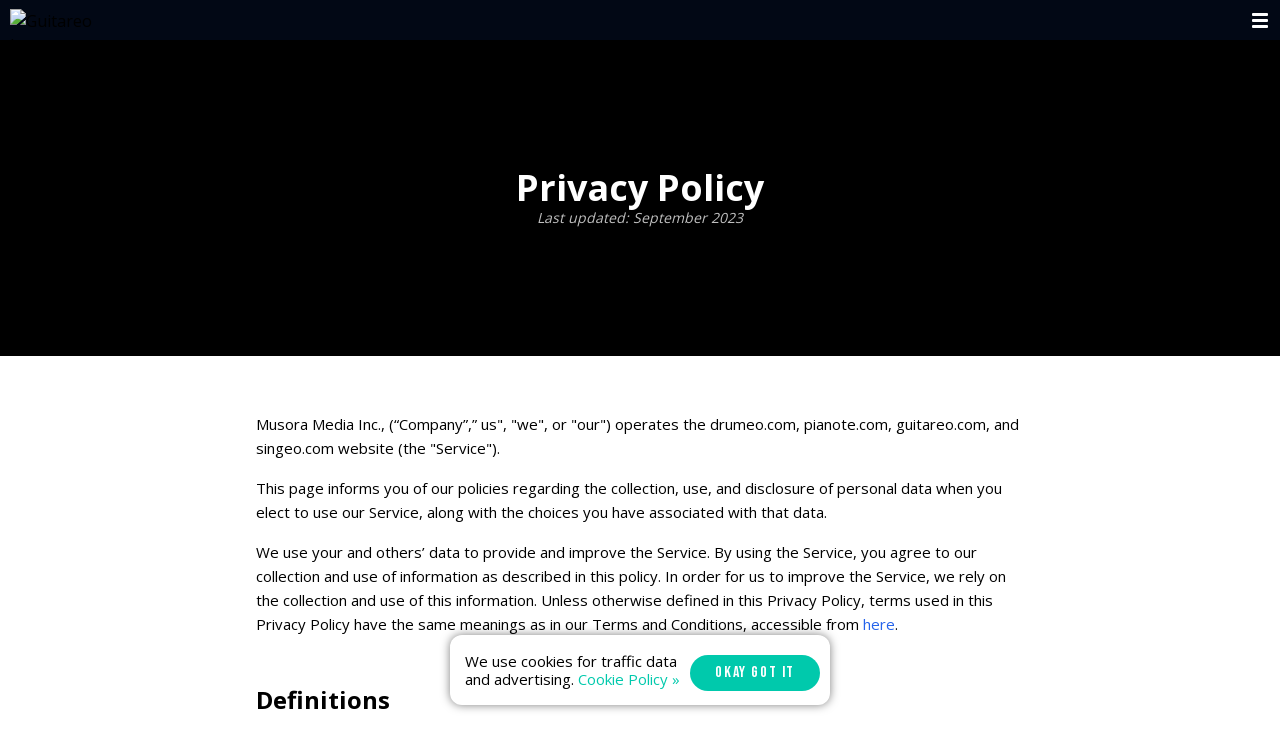

--- FILE ---
content_type: text/html; charset=UTF-8
request_url: https://www.guitareo.com/privacy/
body_size: 16879
content:
<!DOCTYPE html>
<html lang="en">
<head>

    
                <!-- Analytics Tracking -->
                <script>
                    (function(i,s,o,g,r,a,m){i['GoogleAnalyticsObject']=r;i[r]=i[r]||function(){
                    (i[r].q=i[r].q||[]).push(arguments)},i[r].l=1*new Date();a=s.createElement(o),
                    m=s.getElementsByTagName(o)[0];a.async=1;a.src=g;m.parentNode.insertBefore(a,m)
                    })(window,document,'script','https://www.google-analytics.com/analytics.js','ga');
                
                    ga('create', 'UA-46498312-12', 'auto');
            
                    ga('require', 'ec');
                </script>
                <!-- ------------------ -->
            
            <!-- Google Tag Manager -->
            <script>(function(w,d,s,l,i){w[l]=w[l]||[];w[l].push({'gtm.start':
            new Date().getTime(),event:'gtm.js'});var f=d.getElementsByTagName(s)[0],
            j=d.createElement(s),dl=l!='dataLayer'?'&l='+l:'';j.async=true;j.src=
            'https://www.googletagmanager.com/gtm.js?id='+i+dl;f.parentNode.insertBefore(j,f);
            })(window,document,'script','dataLayer','GTM-5VVQJWC');</script>
            <!-- End Google Tag Manager -->
        

                <!-- Global site tag (gtag.js) - Google Analytics -->
                <script async src='https://www.googletagmanager.com/gtag/js?id=G-RJTZJGP1TS'></script>
                <script>
                    window.dataLayer = window.dataLayer || [];
                  function gtag(){dataLayer.push(arguments);}
                  gtag('js', new Date());
                  gtag('config', 'G-RJTZJGP1TS');
                  
                </script>
            

    <meta charset="UTF-8">
    <meta name="viewport" content="width=device-width, height=device-height, initial-scale=1, maximum-scale=5">

        <title>Privacy Policy | Guitareo</title>
    <meta name="description" content="Below is a list of the standard policies we use on this website.">

    <meta property="og:title" content="Privacy Policy">
    <meta property="og:image" content="https://d122ay5chh2hr5.cloudfront.net/sales/2023/share-image-guitareo.jpg"/>
    <meta property="og:url" content="https://www.guitareo.com/privacy/">

    
    

    <script src="https://www.googleoptimize.com/optimize.js?id=OPT-K79GWWH"></script>
    <link rel="apple-touch-icon" sizes="180x180" href="https://d15lhc6p38kxp4.cloudfront.net/b4ec3bb0-80e6-4ca9-a5c5-be2dc7a01606/favicons/guitareo/apple-touch-icon.png?v=2018">
<link rel="icon" type="image/png" sizes="32x32" href="https://d15lhc6p38kxp4.cloudfront.net/b4ec3bb0-80e6-4ca9-a5c5-be2dc7a01606/favicons/guitareo/favicon-32x32.png?v=2018">
<link rel="icon" type="image/png" sizes="16x16" href="https://d15lhc6p38kxp4.cloudfront.net/b4ec3bb0-80e6-4ca9-a5c5-be2dc7a01606/favicons/guitareo/favicon-16x16.png?v=2018">
<link rel="manifest" crossorigin="use-credentials" href="/favicons/guitareo/site.webmanifest?v=2018">
<link rel="mask-icon" href="https://d15lhc6p38kxp4.cloudfront.net/b4ec3bb0-80e6-4ca9-a5c5-be2dc7a01606/favicons/guitareo/safari-pinned-tab.svg?v=2018" color="#000000">
<link rel="shortcut icon" href="https://d15lhc6p38kxp4.cloudfront.net/b4ec3bb0-80e6-4ca9-a5c5-be2dc7a01606/favicons/guitareo/favicon.ico?v=2018">
<meta name="msapplication-TileColor" content="#000000">
<meta name="msapplication-config" content="https://d15lhc6p38kxp4.cloudfront.net/b4ec3bb0-80e6-4ca9-a5c5-be2dc7a01606/favicon/browserconfig.xml?v=2018">
<meta name="theme-color" content="#ffffff">    <link rel="preconnect" href="https://fonts.gstatic.com/" />
<link rel="preconnect" href="https://fonts.gstatic.com/" crossorigin />
<link href="https://fonts.googleapis.com/css2?family=Open+Sans:wght@400;700;800&family=Bebas+Neue:wght@400&family=Lexend:wght@400;900&display=swap" rel="stylesheet">
<script defer src="https://kit.fontawesome.com/cf2f4c6c71.js" crossorigin="anonymous"></script>
<link href="https://dpwjbsxqtam5n.cloudfront.net/fonts/icons.css" rel="stylesheet">


        <link rel="stylesheet" href="https://cdnjs.cloudflare.com/ajax/libs/tailwindcss/2.2.19/tailwind.min.css">
    <link href="https://d15lhc6p38kxp4.cloudfront.net/b4ec3bb0-80e6-4ca9-a5c5-be2dc7a01606/marketing/css/tailwind-helpers.css" rel="stylesheet">
    <link rel="stylesheet" href="https://d15lhc6p38kxp4.cloudfront.net/b4ec3bb0-80e6-4ca9-a5c5-be2dc7a01606/marketing/parcel/drumeo/nav-footer-guitareo.css">
    <link rel="stylesheet" href="https://d15lhc6p38kxp4.cloudfront.net/b4ec3bb0-80e6-4ca9-a5c5-be2dc7a01606/marketing/parcel/drumeo/sales-page-guitareo.css">


    <script defer src="https://cdn.jsdelivr.net/npm/@alpinejs/intersect@3.x.x/dist/cdn.min.js"></script>     <!-- Alpine Plugin -->
    <script defer src="https://cdnjs.cloudflare.com/ajax/libs/alpinejs/3.12.0/cdn.min.js"></script>
    <!-- Start VWO Async SmartCode -->
    <link rel="preconnect" href="https://dev.visualwebsiteoptimizer.com" />
    <script type='text/javascript' id='vwoCode'>
        window._vwo_code ||
        (function () {
            var w=window,
                d=document;
            var account_id=1133787,
                version=2.2,
                settings_tolerance=2000,
                hide_element='body',
                hide_element_style = 'opacity:0 !important;filter:alpha(opacity=0) !important;background:none !important';
            /* DO NOT EDIT BELOW THIS LINE */
            if(f=!1,v=d.querySelector('#vwoCode'),cc={},-1<d.URL.indexOf('__vwo_disable__')||w._vwo_code)return;try{var e=JSON.parse(localStorage.getItem('_vwo_'+account_id+'_config'));cc=e&&'object'==typeof e?e:{}}catch(e){}function r(t){try{return decodeURIComponent(t)}catch(e){return t}}var s=function(){var e={combination:[],combinationChoose:[],split:[],exclude:[],uuid:null,consent:null,optOut:null},t=d.cookie||'';if(!t)return e;for(var n,i,o=/(?:^|;\s*)(?:(_vis_opt_exp_(\d+)_combi=([^;]*))|(_vis_opt_exp_(\d+)_combi_choose=([^;]*))|(_vis_opt_exp_(\d+)_split=([^:;]*))|(_vis_opt_exp_(\d+)_exclude=[^;]*)|(_vis_opt_out=([^;]*))|(_vwo_global_opt_out=[^;]*)|(_vwo_uuid=([^;]*))|(_vwo_consent=([^;]*)))/g;null!==(n=o.exec(t));)try{n[1]?e.combination.push({id:n[2],value:r(n[3])}):n[4]?e.combinationChoose.push({id:n[5],value:r(n[6])}):n[7]?e.split.push({id:n[8],value:r(n[9])}):n[10]?e.exclude.push({id:n[11]}):n[12]?e.optOut=r(n[13]):n[14]?e.optOut=!0:n[15]?e.uuid=r(n[16]):n[17]&&(i=r(n[18]),e.consent=i&&3<=i.length?i.substring(0,3):null)}catch(e){}return e}();function i(){var e=function(){if(w.VWO&&Array.isArray(w.VWO))for(var e=0;e<w.VWO.length;e++){var t=w.VWO[e];if(Array.isArray(t)&&('setVisitorId'===t[0]||'setSessionId'===t[0]))return!0}return!1}(),t='a='+account_id+'&u='+encodeURIComponent(w._vis_opt_url||d.URL)+'&vn='+version+'&ph=1'+('undefined'!=typeof platform?'&p='+platform:'')+'&st='+w.performance.now();e||((n=function(){var e,t=[],n={},i=w.VWO&&w.VWO.appliedCampaigns||{};for(e in i){var o=i[e]&&i[e].v;o&&(t.push(e+'-'+o+'-1'),n[e]=!0)}if(s&&s.combination)for(var r=0;r<s.combination.length;r++){var a=s.combination[r];n[a.id]||t.push(a.id+'-'+a.value)}return t.join('|')}())&&(t+='&c='+n),(n=function(){var e=[],t={};if(s&&s.combinationChoose)for(var n=0;n<s.combinationChoose.length;n++){var i=s.combinationChoose[n];e.push(i.id+'-'+i.value),t[i.id]=!0}if(s&&s.split)for(var o=0;o<s.split.length;o++)t[(i=s.split[o]).id]||e.push(i.id+'-'+i.value);return e.join('|')}())&&(t+='&cc='+n),(n=function(){var e={},t=[];if(w.VWO&&Array.isArray(w.VWO))for(var n=0;n<w.VWO.length;n++){var i=w.VWO[n];if(Array.isArray(i)&&'setVariation'===i[0]&&i[1]&&Array.isArray(i[1]))for(var o=0;o<i[1].length;o++){var r,a=i[1][o];a&&'object'==typeof a&&(r=a.e,a=a.v,r&&a&&(e[r]=a))}}for(r in e)t.push(r+'-'+e[r]);return t.join('|')}())&&(t+='&sv='+n)),s&&s.optOut&&(t+='&o='+s.optOut);var n=function(){var e=[],t={};if(s&&s.exclude)for(var n=0;n<s.exclude.length;n++){var i=s.exclude[n];t[i.id]||(e.push(i.id),t[i.id]=!0)}return e.join('|')}();return n&&(t+='&e='+n),s&&s.uuid&&(t+='&id='+s.uuid),s&&s.consent&&(t+='&consent='+s.consent),w.name&&-1<w.name.indexOf('_vis_preview')&&(t+='&pM=true'),w.VWO&&w.VWO.ed&&(t+='&ed='+w.VWO.ed),t}code={nonce:v&&v.nonce,library_tolerance:function(){return'undefined'!=typeof library_tolerance?library_tolerance:void 0},settings_tolerance:function(){return cc.sT||settings_tolerance},hide_element_style:function(){return'{'+(cc.hES||hide_element_style)+'}'},hide_element:function(){return performance.getEntriesByName('first-contentful-paint')[0]?'':'string'==typeof cc.hE?cc.hE:hide_element},getVersion:function(){return version},finish:function(e){var t;f||(f=!0,(t=d.getElementById('_vis_opt_path_hides'))&&t.parentNode.removeChild(t),e&&((new Image).src='https://dev.visualwebsiteoptimizer.com/ee.gif?a='+account_id+e))},finished:function(){return f},addScript:function(e){var t=d.createElement('script');t.type='text/javascript',e.src?t.src=e.src:t.text=e.text,v&&t.setAttribute('nonce',v.nonce),d.getElementsByTagName('head')[0].appendChild(t)},load:function(e,t){t=t||{};var n=new XMLHttpRequest;n.open('GET',e,!0),n.withCredentials=!t.dSC,n.responseType=t.responseType||'text',n.onload=function(){if(t.onloadCb)return t.onloadCb(n,e);200===n.status?_vwo_code.addScript({text:n.responseText}):_vwo_code.finish('&e=loading_failure:'+e)},n.onerror=function(){if(t.onerrorCb)return t.onerrorCb(e);_vwo_code.finish('&e=loading_failure:'+e)},n.send()},init:function(){var e,t=this.settings_tolerance();w._vwo_settings_timer=setTimeout(function(){_vwo_code.finish()},t),'body'!==this.hide_element()?(n=d.createElement('style'),e=(t=this.hide_element())?t+this.hide_element_style():'',t=d.getElementsByTagName('head')[0],n.setAttribute('id','_vis_opt_path_hides'),v&&n.setAttribute('nonce',v.nonce),n.setAttribute('type','text/css'),n.styleSheet?n.styleSheet.cssText=e:n.appendChild(d.createTextNode(e)),t.appendChild(n)):(n=d.getElementsByTagName('head')[0],(e=d.createElement('div')).style.cssText='z-index: 2147483647 !important;position: fixed !important;left: 0 !important;top: 0 !important;width: 100% !important;height: 100% !important;background: white !important;',e.setAttribute('id','_vis_opt_path_hides'),e.classList.add('_vis_hide_layer'),n.parentNode.insertBefore(e,n.nextSibling));var n='https://dev.visualwebsiteoptimizer.com/j.php?'+i();-1!==w.location.search.indexOf('_vwo_xhr')?this.addScript({src:n}):this.load(n+'&x=true',{l:1})}};w._vwo_code=code;code.init();})();
    </script>
    <!-- End VWO Async SmartCode -->
    
                <script>
                    ga('send', 'pageview');
                </script>
            
            <!-- Facebook Pixel Code -->
            <script>
            !function(f,b,e,v,n,t,s){if(f.fbq)return;n=f.fbq=function(){n.callMethod?
            n.callMethod.apply(n,arguments):n.queue.push(arguments)};if(!f._fbq)f._fbq=n;
            n.push=n;n.loaded=!0;n.version='2.0';n.queue=[];t=b.createElement(e);t.async=!0;
            t.src=v;s=b.getElementsByTagName(e)[0];s.parentNode.insertBefore(t,s)}(window,
            document,'script','https://connect.facebook.net/en_US/fbevents.js');
            fbq('init', '1225177611455455'); // Insert your pixel ID here.
            fbq('track', 'PageView');
            </script>
            <noscript><img height='1' width='1' style='display:none'
            src='https://www.facebook.com/tr?id=1225177611455455&ev=PageView&noscript=1'
            /></noscript>
            <!-- DO NOT MODIFY -->
            <!-- End Facebook Pixel Code -->
          
</head>

<body class="" >


            <!-- Google Tag Manager (noscript) -->
            <noscript><iframe src='https://www.googletagmanager.com/ns.html?id=GTM-5VVQJWC'
            height='0' width='0' style='display:none;visibility:hidden'></iframe></noscript>
            <!-- End Google Tag Manager (noscript) -->
        

    
    
        <nav class="top-bar expanded">
    <div class="logo">
        <a href="https://www.guitareo.com" aria-label="Guitareo Home"  title="Go to the home page">
            <img src="https://d122ay5chh2hr5.cloudfront.net/sales/guitareo-logo-green.png" alt="Guitareo Logo">
        </a>
    </div>
    <div class="menu-toggle " role="button" aria-label="Toggle Menu">
        <span aria-hidden="true"></span>
        <span aria-hidden="true"></span>
        <span aria-hidden="true"></span>
    </div>

                <div class="button-wrap" id="app">


            <nav-cart-button
                    
                    cart-data-url=''
                    checkout-url='/order/guitareo'
                    api-domain-url=''
                    aria-label="Cart"
            ></nav-cart-button>
            <cart-sidebar
                    brand="guitareo"
                    
                    cart-data-url=''
                    checkout-url='/order/guitareo'
                    api-domain-url=''
                    aria-label="Cart Sidebar"
            ></cart-sidebar>
        </div>
        </nav>

<div class="nav-side-bar" style="z-index: 2147483003;">
    <div class="bottom-section">
        <a class=""
      href="https://www.musora.com/login"
      target="_parent" rel=""
   aria-label="Member Login">
    <div class="nav-link">
                    <i class="fas fa-sign-in text-guitareo" role="img" aria-label="Member Login Icon"></i>
                Member Login

            </div>
</a>

        <a class=""
      href="/"
      target="_parent" rel=""
   aria-label="Home">
    <div class="nav-link">
                    <i class="fas fa-home text-guitareo" role="img" aria-label="Home Icon"></i>
                Home

            </div>
</a>
        <div class="has-drop-down" target="_parent" rel="">
            <div class="nav-link">
                <i class="fas fa-star text-guitareo"></i>
                Features
                <div class="drop-down-arrow ">
                    <span class="bg-guitareo"></span>
                    <span class="bg-guitareo"></span>
                </div>
            </div>
        </div>
        <div class="lesson-links dropdown">
            <a class=""
      href="/method/"
      target="_parent" rel=""
   aria-label="Method">
    <div class="nav-link">
                Method

            </div>
</a>





            <a class=""
      href="/coaches/"
      target="_parent" rel=""
   aria-label="Coaches">
    <div class="nav-link">
                Coaches

            </div>
</a>
        </div>
        <div class="has-drop-down" target="_parent" rel="" aria-haspopup="true" aria-expanded="false" role="button">
            <div class="nav-link">
                <i class="fas fa-piano-keyboard text-guitareo"></i>
                Instruments
                <div class="drop-down-arrow ">
                    <span class="bg-guitareo"></span>
                    <span class="bg-guitareo"></span>
                </div>
            </div>
        </div>
        <div class="lesson-links dropdown">
            <a class=""
      href="https://www.drumeo.com/"
      target="_parent" rel=""
   aria-label="Drums">
    <div class="nav-link">
                Drums

            </div>
</a>
            <a class=""
      href="https://www.pianote.com/"
      target="_parent" rel=""
   aria-label="Piano">
    <div class="nav-link">
                Piano

            </div>
</a>
            <a class=""
      href="https://www.singeo.com/"
      target="_parent" rel=""
   aria-label="Singing">
    <div class="nav-link">
                Singing

            </div>
</a>
        </div>

        <a class=""
      href="/choose-plan"
      target="_parent" rel=""
   aria-label="Pricing">
    <div class="nav-link">
                    <i class="fas fa-money-bill-wave text-guitareo" role="img" aria-label="Pricing Icon"></i>
                Pricing

            </div>
</a>
            <a class=""
      href="/shop"
      target="_parent" rel=""
   aria-label="Shop">
    <div class="nav-link">
                    <i class="fas fa-tag text-guitareo" role="img" aria-label="Shop Icon"></i>
                Shop

            </div>
</a>
        <a class=""
      href="/riff/"
      target="_parent" rel=""
   aria-label="Blog">
    <div class="nav-link">
                    <i class="fas fa-comment-alt-edit text-guitareo" role="img" aria-label="Blog Icon"></i>
                Blog

            </div>
</a>

        <div class="has-drop-down" target="_parent" rel="">
            <div class="nav-link">
                <i class="fas fa-circle-play text-guitareo"></i>
                Free Resources
                <div class="drop-down-arrow ">
                    <span class="bg-guitareo"></span>
                    <span class="bg-guitareo"></span>
                </div>
            </div>
        </div>


        <div class="lesson-links dropdown">
            <a class=""
      href="/free-acoustic-guitar-lessons/"
      target="_parent" rel=""
   aria-label="Getting Started On The Acoustic Guitar">
    <div class="nav-link">
                Getting Started On The Acoustic Guitar

            </div>
</a>
            
                
                
                
            
            <a class=""
      href="/solo-in-an-hour/"
      target="_parent" rel=""
   aria-label="Learn to Solo In An Hour">
    <div class="nav-link">
                Learn to Solo In An Hour

            </div>
</a>
            <a class=""
      href="/fretboard-cheatsheet/"
      target="_parent" rel=""
   aria-label="Fretboard Cheatsheet">
    <div class="nav-link">
                Fretboard Cheatsheet

            </div>
</a>
            <a class=""
      href="/song-in-an-hour/"
      target="_parent" rel=""
   aria-label="Song In An Hour Challenge">
    <div class="nav-link">
                Song In An Hour Challenge

            </div>
</a>
            <a class=""
      href="/guitar-tricks/"
      target="_parent" rel=""
   aria-label="2 Simple Guitar Tricks">
    <div class="nav-link">
                2 Simple Guitar Tricks

            </div>
</a>
            <a class=""
      href="/toolbox/"
      target="_parent" rel=""
   aria-label="The Guitarist&#039;s Toolbox">
    <div class="nav-link">
                The Guitarist's Toolbox

            </div>
</a>
        </div>


        <span class="shim"></span>
        <a href="https://www.youtube.com/user/guitarlessonscom" target="_blank" rel="noopener">
    <h4 class="secondary-link"><i class='fab fa-fw fa-youtube'></i>&nbsp; YouTube</h4>
</a>        <a href="https://www.facebook.com/guitareoofficial" target="_blank" rel="noopener">
    <h4 class="secondary-link"><i class='fab fa-fw fa-facebook'></i>&nbsp; Facebook</h4>
</a>        <a href="https://www.instagram.com/guitareoofficial/" target="_blank" rel="noopener">
    <h4 class="secondary-link"><i class='fab fa-fw fa-instagram'></i>&nbsp; Instagram</h4>
</a>        <a href="https://www.tiktok.com/@guitareoofficial" target="_blank" rel="noopener">
    <h4 class="secondary-link"><i class='fab fa-fw fa-tiktok'></i>&nbsp; TikTok</h4>
</a>        <a href="https://help.musora.com/" target="_parent" rel="">
    <h4 class="secondary-link"><i class='fas fa-fw fa-question'></i>&nbsp; FAQs</h4>
</a>        <a href="https://www.musora.com/contact" target="_parent" rel="">
    <h4 class="secondary-link"><i class='fas fa-fw fa-phone'></i>&nbsp; Contact</h4>
</a>
        <span class="shim"></span>
    </div>
</div>
<div class="menu-overlay"></div>

    <div class="px-4 py-12 md:py-20 lg:py-32 bg-black bg-center bg-cover" style="background-image:url(https://dmmior4id2ysr.cloudfront.net/assets/images/guitareo-header.jpg);">
    <div class="container mx-auto">
        <h1 class="mx-auto text-center text-white text-2xl md:text-4xl font-bold">Privacy Policy</h1>
        <p class="text-sm text-center text-white opacity-75"><em>Last updated: September 2023</em></p>
    </div>
</div>
<div class="py-12 px-3 md:px-4">
    <div class="container max-w-3xl mx-auto">
        <p class="py-2">Musora Media Inc., (&ldquo;Company&rdquo;,&rdquo; us", "we", or "our") operates the drumeo.com, pianote.com, guitareo.com, and singeo.com website (the "Service").</p>
        <p class="py-2">This page informs you of our policies regarding the collection, use, and disclosure of personal data when you elect to use our Service, along with the choices you have associated with that data. </p>
        <p class="py-2">We use your and others&rsquo; data to provide and improve the Service. By using the Service, you agree to our collection and use of information as described in this policy. In order for us to improve the Service, we rely on the collection and use of this information. Unless otherwise defined in this Privacy Policy, terms used in this Privacy Policy have the same meanings as in our Terms and Conditions, accessible from <a href="/terms" class="text-blue-600">here</a>.</p>
        <h1 class="font-bold md:text-2xl mt-10 mb-4">Definitions</h1>
        <h3 class="font-bold md:text-lg mt-10">Personal Data</h3>
        <p class="py-2">Personal Data means data about a natural, living person who may be identified from such data (or from those and other information either in our possession or likely to come into our possession).</p>
        <h3 class="font-bold md:text-lg mt-10">Usage Data</h3>
        <p class="py-2">Usage Data is data collected automatically either generated by the use of the Service or from the Service infrastructure itself (for example, the duration of a page visit, browser identification, etc).</p>
        <h3 class="font-bold md:text-lg mt-10">Cookies</h3>
        <p class="py-2">Cookies are small amounts of data stored on a User&rsquo;s device when he or she visits certain websites.</p>
        <h3 class="font-bold md:text-lg mt-10">Data Controller</h3>
        <p class="py-2">Data Controller means a person who (either alone or jointly or in common with other persons) determines whether and how any personal data are processed, and the purposes of such processing.</p>
        <p class="py-2">For the purpose of this Privacy Policy, we are a Data Controller of your data.</p>
        <h3 class="font-bold md:text-lg mt-10">Data Processor (or Service Providers)</h3>
        <p class="py-2">Data Processor (or Service Provider) means any company or person (other than an employee of the Data Controller) who processes the data on behalf of the Data Controller.</p>
        <p class="py-2">We use various Service Providers in order to process your data more effectively. </p>
        <p class="py-2">Musora has a YouTube integration, and uses the YouTube API Services. By using Musora’s YouTube integration, you agree to be bound by the YouTube Terms of Service (<a target="_blank" href="https://www.youtube.com/t/terms" rel="noreferrer noopener">https://www.youtube.com/t/terms</a>) and acknowledge that such use is subject to Google’s Privacy Policy (<a target="_blank" href="https://policies.google.com/privacy" rel="noreferrer noopener">https://policies.google.com/privacy</a>). If you wish to revoke Musora’s YouTube integration’s access to data, you can do so via the Google security settings page at&nbsp;<a target="_blank" href="https://security.google.com/settings/security/permissions" rel="noreferrer noopener">https://security.google.com/settings/security/permissions</a>.</p>
        <h3 class="font-bold md:text-lg mt-10">Data Subject</h3>
        <p class="py-2">A Data Subject is any living individual who is the subject of Personal Data.</p>
        <h3 class="font-bold md:text-lg mt-10">User</h3>
        <p class="py-2">A User is the individual who uses our Service. The User corresponds to the Data Subject, who is the subject of Personal Data.</p>
        <h1 class="font-bold md:text-2xl mt-10 mb-4">Information Collection and Use</h1>
        <p class="py-2">We collect different types of information for various purposes to provide and improve our Service to you.</p>
        <h2 class="font-bold md:text-2xl mt-10 mb-4">Types of Data Collected</h2>
        <h4 class="font-bold md:text-lg mt-10">Personal Data</h4>
        <p class="py-2">While using our Service, we may ask you to provide us with certain personally identifiable information that may be used to contact or identify you ("Personal Data"). Users can provide Personal Data not only for us, but for other members in the community across any and all of our Services. Personally, identifiable information may include, but is not limited to:</p>
        <ul class="list-disc ml-10 py-2">
            <li>Email address</li>
            <li>First name and last name</li>
            <li>Phone number</li>
            <li>Gender</li>
            <li>Avatar photo</li>
            <li>Birthday</li>
            <li>Address, State, Province, ZIP/Postal code, City</li>
            <li>Other biographical information</li>
            <li>Cookies and Usage Data</li>
            <li>Music equipment preferences</li>
        </ul>
        <p class="py-2">We may use your Personal Data to contact you with newsletters, marketing or promotional materials and other information that may be of interest to you. You may opt-out of receiving any, or all, of these communications from us by following the unsubscribe link or instructions provided in any email we send or by contacting us.</p>
        <p class="py-2">We also collect certain Personal Data from users who are accessing our Services through websites under our control offering free lessons. This Personal Data is subject to the same terms and conditions in this Privacy Policy. </p>
        <h4 class="font-bold md:text-lg mt-10">Usage Data</h4>
        <p class="py-2">We may also collect information regarding how the Service is accessed and used ("Usage Data"). This Usage Data may include information such as your computer's Internet Protocol address (e.g. IP address), browser type, browser version, the pages of our Service that you visit, the time and date of your visit, the time spent on those pages, any linked devices that you may own that use our Services, purchase history, geographic location, unique device identifiers and other diagnostic data.</p>
        <h4 class="font-bold md:text-lg mt-10">Tracking Cookies Data</h4>
        <p class="py-2">We use cookies and similar tracking technologies to track the activity on our Service and hold certain information.</p>
        <p class="py-2">Cookies are files with a small amount of data which may include an anonymous unique identifier. Cookies are sent to your browser from a website and stored on your device. Tracking technologies also used are beacons, tags, and scripts to collect and track information and to improve and analyze our Service.</p>
        <p class="py-2">You may instruct your browser to refuse all cookies or to indicate when a cookie is being sent. However, if you do not accept cookies, you may not be able to use some portions of our Service.</p>
        <p class="py-2">Examples of Cookies we use:</p>
        <ul class="list-disc ml-10 py-2">
            <li>Session Cookies. We use Session Cookies to operate our Service.</li>
            <li>Preference Cookies. We use Preference Cookies to remember your preferences and various settings.</li>
            <li>Security Cookies. We use Security Cookies for security purposes.</li>
            <li>Authentication Cookies. We use Authentication Cookies for members within our platforms.</li>
        </ul>
        <h2 class="font-bold md:text-2xl mt-10 mb-4">Use of Data</h2>
        <p class="py-2">Company uses the collected data for various purposes:</p>
        <ul class="list-disc ml-10 py-2">
            <li>To provide and maintain our Service</li>
            <li>To notify you about changes to our Service</li>
            <li>To allow you to participate in interactive features of our Service when you choose to do so</li>
            <li>To provide customer support</li>
            <li>To gather analysis or valuable information so that we may improve our Service</li>
            <li>To monitor the usage of our Service</li>
            <li>To detect, prevent and address technical issues</li>
            <li>To provide you with news, special offers and general information about other goods, services and events which we offer that are similar to those that you have already purchased or enquired about unless you have opted not to receive such information</li>
        </ul>
        <h2 class="font-bold md:text-2xl mt-10 mb-4">Retention of Data</h2>
        <p class="py-2">Company will retain your Personal Data only for as long as is necessary for the purposes set out in this Privacy Policy. We will retain and use your Personal Data to the extent necessary to comply with our legal obligations (for example, if we are required to retain your data to comply with applicable laws), resolve disputes, and enforce our legal agreements and policies.</p>
        <p class="py-2">Company will also retain Usage Data for internal analysis purposes. Usage Data is generally retained for a shorter period of time, except when this data is used to strengthen the security or to improve the functionality of our Service, or we are legally obligated to retain this data for longer time periods.</p>
        <h2 class="font-bold md:text-2xl mt-10 mb-4">Transfer Of Data</h2>
        <p class="py-2">Your information, including Personal Data, may be transferred to &mdash; and maintained on &mdash; computers located outside of your state, province, country or other governmental jurisdiction where the data protection laws may differ than those from your jurisdiction.</p>
        <p class="py-2">If you are located outside the state of Ohio, USA, and choose to provide information to us, please note that we transfer the data, including Personal Data, to our servers and data stores in Ohio, USA, and process it there.</p>
        <p class="py-2">Your consent to this Privacy Policy followed by your submission of such information represents your agreement to that transfer.</p>
        <p class="py-2">Company will take all steps reasonably necessary to ensure that your data is treated securely and in accordance with this Privacy Policy and no transfer of your Personal Data will take place to an organization or a country unless there are adequate controls in place including the security of your data and other personal information.</p>
        <h2 class="font-bold md:text-2xl mt-10 mb-4">Disclosure Of Data</h2>
        <h3 class="font-bold md:text-lg mt-10">Business Transaction</h3>
        <p class="py-2">If Company is involved in a merger, acquisition or asset sale, your Personal Data may be transferred. We will provide notice before your Personal Data is transferred and becomes subject to a different Privacy Policy.</p>
        <h3 class="font-bold md:text-lg mt-10">Disclosure for Law Enforcement</h3>
        <p class="py-2">Under certain circumstances, Company may be required to disclose your Personal Data if required to do so by law or in response to valid requests by public authorities (e.g. a court or a government agency).</p>
        <h3 class="font-bold md:text-lg mt-10">Legal Requirements</h3>
        <p class="py-2">Company may disclose your Personal Data in the good faith belief that such action is necessary to:</p>
        <ul class="list-disc ml-10 py-2">
            <li>To comply with a legal obligation</li>
            <li>To protect and defend the rights or property of Company&nbsp;</li>
            <li>To prevent or investigate possible wrongdoing in connection with the Service</li>
            <li>To protect the personal safety of users of the Service or the public</li>
            <li>To protect against legal liability</li>
        </ul>
        <h2 class="font-bold md:text-2xl mt-10 mb-4">Security Of Data</h2>
        <p class="py-2">The security of your data is important to us, but remember that no method of transmission over the Internet, or method of electronic storage is 100% secure. While we strive to use commercially acceptable means to protect your Personal Data, we cannot guarantee its absolute security.</p>
        <h2 class="font-bold md:text-2xl mt-10 mb-4">"Do Not Track" Signals</h2>
        <p class="py-2">We do not support Do Not Track ("DNT"). Do Not Track is a preference you may set in your web browser to inform websites that you do not want to be tracked.</p>
        <p class="py-2">You may enable or disable Do Not Track by visiting the Preferences or Settings page of your web browser.</p>
        <h2 class="font-bold md:text-2xl mt-10 mb-4">Your Rights</h2>
        <p class="py-2">Company aims to take reasonable steps to allow you to correct, amend, delete, or limit the use of your Personal Data.</p>
        <p class="py-2">Whenever made possible, you may update your Personal Data directly within your account settings section. If you are unable to change your Personal Data, please contact us to make the required changes.</p>
        <p class="py-2">If you wish to be informed of what Personal Data we hold about you and if you want it to be removed from our systems, please contact us.</p>
        <p class="py-2">In certain circumstances, you have the right:</p>
        <ul class="list-disc ml-10 py-2">
            <li>To access and receive a copy of the Personal Data we hold about you</li>
            <li>To rectify any Personal Data held about you that is inaccurate</li>
            <li>To request the deletion of Personal Data held about you</li>
        </ul>
        <p class="py-2">You have the right to data portability for the information you provide to Company. You may request to obtain a copy of your Personal Data in a commonly used electronic format so that you may manage and move it.</p>
        <p class="py-2">Please note that we may ask you to verify your identity before responding to such requests.</p>
        <h2 class="font-bold md:text-2xl mt-10 mb-4">Service Providers</h2>
        <p class="py-2">We may employ third party companies and individuals to facilitate our Service ("Service Providers"), to provide the Service on our behalf, to perform Service-related services or to assist us in analyzing how our Service is used.</p>
        <p class="py-2">These third parties have access to your Personal Data only to perform these tasks on our behalf and are obligated not to disclose or use it for any other purpose.</p>
        <h3 class="font-bold md:text-lg mt-10">Analytics</h3>
        <p class="py-2">We may use third-party Service Providers to monitor and analyze the use of our Service.</p>
        <p class="py-2">Google Marketing Platform</p>
        <p class="py-2">Google Marketing Platform is an advertising and analytics platform offered by Google that tracks and reports website traffic. Google uses the data collected to track and monitor the use of our Service. This data is shared with other Google services. Google may use the collected data to contextualize and personalize the ads of its own advertising network.</p>
        <p class="py-2">You may opt-out of having made your activity on the Service available to Google Marketing Platform by visiting the Google Marketing Platform opt-out page or the Network Advertising Initiative opt-out page. Additionally, you may opt-out by installing the Google Analytics opt-out browser add-on. The add-on prevents the Google Analytics JavaScript (ga.js, analytics.js, and dc.js) from sharing information with Google Analytics about visits activity.</p>
        <p class="py-2">For more information on the privacy practices of Google, please visit the Google Privacy Terms web page: <a class="text-blue-600" href="https://www.google.com/intl/en/policies/privacy/">http://www.google.com/intl/en/policies/privacy/</a></p>
        <h3 class="font-bold md:text-lg mt-10">Behavioral Remarketing</h3>
        <p class="py-2">Company uses remarketing services to advertise on third party websites to you after you visited our Service. We and our third-party vendors use cookies to inform, optimize and serve ads based on your past visits to our Service.</p>
        <p class="py-2">Google AdWords</p>
        <p class="py-2">Google AdWords remarketing service is provided by Google Inc.</p>
        <p class="py-2">You may opt-out of Google Analytics for Display Advertising and customize the Google Display Network ads by visiting the Google Ads Settings page: <a class="text-blue-600" href="https://www.google.com/settings/ads">http://www.google.com/settings/ads</a></p>
        <p class="py-2">Google also recommends installing the Google Analytics Opt-out Browser Add-on - <a class="text-blue-600" href="https://tools.google.com/dlpage/gaoptout">https://tools.google.com/dlpage/gaoptout</a> - for your web browser. Google Analytics Opt-out Browser Add-on provides visitors with the ability to prevent their data from being collected and used by Google Analytics.</p>
        <p class="py-2">For more information on the privacy practices of Google, please visit the Google Privacy Terms web page: <a class="text-blue-600" href="https://www.google.com/intl/en/policies/privacy/">http://www.google.com/intl/en/policies/privacy/</a></p>
        <p class="py-2">Facebook</p>
        <p class="py-2">Facebook remarketing service is provided by Facebook Inc.</p>
        <p class="py-2">You may learn more about interest-based advertising from Facebook by visiting this page: <a class="text-blue-600" href="https://www.facebook.com/help/164968693837950">https://www.facebook.com/help/164968693837950</a></p>
        <p class="py-2">To opt-out from Facebook's interest-based ads follow these instructions from Facebook: <a class="text-blue-600" href="https://www.facebook.com/help/568137493302217">https://www.facebook.com/help/568137493302217</a></p>
        <p class="py-2">Facebook adheres to the Self-Regulatory Principles for Online Behavioral Advertising established by the Digital Advertising Alliance. You may also opt-out from Facebook and other participating companies through the Digital Advertising Alliance in the USA <a class="text-blue-600" href="http://www.aboutads.info/choices/">http://www.aboutads.info/choices/</a>, the Digital Advertising Alliance of Canada in Canada <a class="text-blue-600" href="http://youradchoices.ca/">http://youradchoices.ca/</a> or the European Interactive Digital Advertising Alliance in Europe <a class="text-blue-600" href="http://www.youronlinechoices.eu/">http://www.youronlinechoices.eu/</a>, or opt-out using your mobile device settings.</p>
        <p class="py-2">For more information on the privacy practices of Facebook, please visit Facebook's Data Policy: <a class="text-blue-600" href="https://www.facebook.com/privacy/explanation">https://www.facebook.com/privacy/explanation</a></p>
        <p class="py-2">Other Third-Party Services</p>
        <p class="py-2">We use additional third-party services to facilitate the Services on your behalf. For more information on the privacy practices of each of these Third-Party services, we have provided hyperlinks for your convenience. <br /><br /></p>
        <table class="table-auto">
            <tbody>
            <tr>
                <td class="border py-2 px-4">
                    <p class="py-2">Service</p>
                </td>
                <td class="border py-2 px-4">
                    <p class="py-2">Service Provided</p>
                </td>
                <td class="border py-2 px-4">
                    <p class="py-2">Terms &amp; Privacy</p>
                </td>
            </tr>
            <tr>
                <td class="border py-2 px-4">
                    <p class="py-2">Google</p>
                </td>
                <td class="border py-2 px-4">
                    <p class="py-2">Email, marketing&nbsp;</p>
                </td>
                <td class="border py-2 px-4">
                    <p class="py-2"><a class="text-blue-600" href="https://www.google.com/intl/en/policies/privacy/">http://www.google.com/intl/en/policies/privacy/</a></p>
                </td>
            </tr>
            <tr>
                <td class="border py-2 px-4">
                    <p class="py-2">Facebook</p>
                </td>
                <td class="border py-2 px-4">
                    <p class="py-2">Marketing</p>
                </td>
                <td class="border py-2 px-4">
                    <p class="py-2"><a class="text-blue-600" href="https://www.facebook.com/privacy/explanation">https://www.facebook.com/privacy/explanation</a></p>
                </td>
            </tr>
            <tr>
                <td class="border py-2 px-4">
                    <p class="py-2">Stripe</p>
                </td>
                <td class="border py-2 px-4">
                    <p class="py-2">Payment processor</p>
                </td>
                <td class="border py-2 px-4">
                    <p class="py-2"><a class="text-blue-600" href="https://stripe.com/en-ca/privacy">https://stripe.com/en-ca/privacy</a></p>
                </td>
            </tr>
            <tr>
                <td class="border py-2 px-4">
                    <p class="py-2">Paypal</p>
                </td>
                <td class="border py-2 px-4">
                    <p class="py-2">Payment processor</p>
                </td>
                <td class="border py-2 px-4">
                    <p class="py-2"><a class="text-blue-600" href="https://www.paypal.com/ca/webapps/mpp/ua/privacy-full?locale.x=en_CA">https://www.paypal.com/ca/webapps/mpp/ua/privacy-full?locale.x=en_CA</a></p>
                </td>
            </tr>
            <tr>
                <td class="border py-2 px-4">
                    <p class="py-2">Typeform</p>
                </td>
                <td class="border py-2 px-4">
                    <p class="py-2">Student surveys</p>
                </td>
                <td class="border py-2 px-4">
                    <p class="py-2"><a class="text-blue-600" href="https://admin.typeform.com/to/dwk6gt/">https://admin.typeform.com/to/dwk6gt/</a></p>
                </td>
            </tr>
            <tr>
                <td class="border py-2 px-4">
                    <p class="py-2">Unbounce</p>
                </td>
                <td class="border py-2 px-4">
                    <p class="py-2">Marketing landing pages</p>
                </td>
                <td class="border py-2 px-4">
                    <p class="py-2"><a class="text-blue-600" href="https://unbounce.com/privacy/">https://unbounce.com/privacy/</a></p>
                </td>
            </tr>
            <tr>
                <td class="border py-2 px-4">
                    <p class="py-2">Bonjoro</p>
                </td>
                <td class="border py-2 px-4">
                    <p class="py-2">Student relationship management</p>
                </td>
                <td class="border py-2 px-4">
                    <p class="py-2"><a class="text-blue-600" href="https://www.bonjoro.com/privacy-policy">https://www.bonjoro.com/privacy-policy</a></p>
                </td>
            </tr>
            </tbody>
        </table>
        <p class="py-2"></p>
        <h2 class="font-bold md:text-2xl mt-10 mb-4">Links To Other Sites</h2>
        <p class="py-2">Our Service may contain links to other sites that are not operated by us. If you click on a third party link, you will be directed to that third party's site. We strongly advise you to review the Privacy Policy of every site you visit.</p>
        <p class="py-2">We have no control over and assume no responsibility for the content, privacy policies or practices of any third-party sites or services.</p>
        <h2 class="font-bold md:text-2xl mt-10 mb-4" id="affiliate-disclosure">Affiliate Disclosure</h2>
        <h3 class="font-bold md:text-lg mt-10">Amazon</h3>
        <p class="py-2">Musora Media is a participant in the Amazon Services LLC Associates Program, an affiliate advertising program designed to provide a means for sites to earn advertising fees by advertising and linking to amazon (.com, .co.uk, .de, etc.) and any other website that may be affiliated with Amazon Service LLC Associates Program.</p>
        <p class="py-2">The affiliate links earn us a small commission on any purchase you make when you visit Amazon after clicking on an affiliate link. This adds no extra cost to your purchase.</p>
        <h3 class="font-bold md:text-lg mt-10">Other Affiliate Networks</h3>
        <p class="py-2">Aside from the Amazon Associates Program, Musora Media is a part of several other affiliate networks, including Impact, Thomann, and Commission Junction.</p>
        <p class="py-2">Being a part of these networks makes it possible to support a team of writers who help provide the latest and most in-depth information about the world of music. Opinions presented on the site are those of Musora Media, or our team of writers who at times may post their own opinions.</p>
        <p class="py-2">We greatly appreciate it when you choose to use our links to buy products and we aim to be upfront about products we receive compensation for — and again, these add no extra costs to any of your purchases.</p>
        <h2 class="font-bold md:text-2xl mt-10 mb-4">Children's Privacy</h2>
        <p class="py-2">Our Service does not address anyone under the age of 18 ("Children").</p>
        <p class="py-2">We do not knowingly collect personally identifiable information from anyone under the age of 18. If you are a parent or guardian and you are aware that your Children has provided us with Personal Data, please contact us. If we become aware that we have collected Personal Data from children without verification of parental consent, we take steps to remove that information from our servers.</p>
        <h2 class="font-bold md:text-2xl mt-10 mb-4">Changes To This Privacy Policy</h2>
        <p class="py-2">We may update our Privacy Policy from time to time. We will notify you of any changes by posting the new Privacy Policy on this page.</p>
        <p class="py-2">We will let you know via email and/or a prominent notice on our Service, prior to the change becoming effective and update the "effective date" at the top of this Privacy Policy.</p>
        <p class="py-2">You are advised to review this Privacy Policy periodically for any changes. Changes to this Privacy Policy are effective when they are posted on this page.</p>
        <h2 class="font-bold md:text-2xl mt-10 mb-4">Contact Us</h2>
        <p class="py-2">If you have any questions about this Privacy Policy, please <a class="text-blue-600" href="https://www.musora.com/contact">contact us</a>.</p>
    </div>
</div>
    <div class="cookie-notice hide">
    <div class="text-wrap">
        <p>We use cookies for traffic data and advertising. <a class="text-guitareo" href="/cookie" aria-label="Cookie Policy">Cookie Policy &raquo;</a></p>
        <div class="text-center">
            <div class="bg-guitareo" id="accept-cookies" role="button" tabindex="0">OKAY GOT IT</div>
        </div>
    </div>
</div>
<footer class="bottom-footer clearfix relative">
        <div class="container">
        <div class="footer-link-wrap footer-sign-up">
            <h1>Stay Connected</h1>
            <p class="show-for-desktop">Join thousands of guitarists who get free weekly guitar lessons.</p>
            <p class="hide-for-desktop">Receive free weekly lessons.</p>
            <form id="GuitareoEngagementTriggerWebsiteSignupWebForm" accept-charset="UTF-8" action="/customer-io/submit-email-form" method="POST"
                    class="ajax-form clearfix facebook-track-lead lg:flex" onsubmit="emailSignUpConversionTrackerForImpactProvider()">
                <input type="hidden" name="form_name" value="Blog Signup">

                <input type="hidden" name="leadtracker_form_name" value="Blog Signup">
                <div class="col-xs-12 form-group text-center medium-text-left lg:w-7/12 lg:pr-1">
                    <label for="sign-up-email" class="sr-only">Email Address</label>
                    <input class="medium-body" id="sign-up-email" name="email" type="email" placeholder="Email Address..." required="">
                </div>
                <div class="col-xs-12 form-group lg:w-5/12">
                    <button class="submit button-red join-form-button border-guitareo text-guitareo hover:bg-guitareo hover:text-black" type="submit">
                        <span class="pre-add"> Sign up <i class="fas fa-paper-plane"></i></span>
                        <span class="pending hide hidden">Sending <i class="fas fa-spinner-third fa-spin"></i></span>
                        <span class="success hide hidden">Sent <i class="fas fa-thumbs-up"></i></span>
                        <span class="fail hide hidden">Try Again <i class="fas fa-exclamation-triangle"></i></span>
                    </button>
                </div>
                <input name="inf_form_xid" type="hidden" value="GuitareoEngagementTriggerWebsiteSignupWebForm">
                <input name="tag_names_to_add[]" type="hidden" value="Guitareo - Engagement - Trigger - Website Signup - Web Form">
                <input name="list_ids_to_subscribe_to[]" type="hidden" value="32">
                <input name="success_redirect" type="hidden" value="/thank-you">
            </form>
            <div class="thank-you-box">
                <p><em>You should receive an email from <a href="/cdn-cgi/l/email-protection" class="__cf_email__" data-cfemail="394d5c5854795e4c504d584b5c56175a5654">[email&#160;protected]</a> within 10 minutes.</em></p>
            </div>
            <a style="width: 48%;max-width:130px;
        display: inline-block;
        margin-right: 2%;
        margin-top: 10px;" href="https://apps.apple.com/us/app/musora-the-music-lessons-app/id1460388277" target="_blank" aria-label="Download on App Store">
                <img src="https://d21q7xesnoiieh.cloudfront.net/fit-in/250x0/filters:quality(95)/marketing/drumeo/membership/homepage/2023/download-on-app-store-button.png" alt="app store icon"></a>
            <a style="width: 48%;max-width:130px;
        display: inline-block;
        margin-top: 10px;" href="https://play.google.com/store/apps/details?id=com.drumeo" target="_blank" aria-label="Download on Google Play">
                <img src="https://d21q7xesnoiieh.cloudfront.net/fit-in/250x0/filters:quality(95)/marketing/drumeo/membership/homepage/2023/google-play-button.png" alt="google play icon"></a>
        </div>
        <div class="footer-link-wrap">
            <h1>Resources</h1>
            <p>
                <a href="/riff/" aria-label="The Guitareo Riff">The Guitareo Riff</a><br>
                <a href="/free-acoustic-guitar-lessons" aria-label="Getting Started On Guitar">Getting Started On Guitar</a><br>
                <a href="/song-in-an-hour" aria-label="Song In An Hour Challenge">Song In An Hour Challenge</a><br>
                <a href="/riff/lessons" aria-label="Free Guitar Video Lessons">Free Guitar Video Lessons</a><br>
                <a href="/riff/articles/" aria-label="Free Guitar Articles">Free Guitar Articles</a>
            </p>
        </div>
        <div class="footer-link-wrap">
            <h1><a href="/shop/" aria-label="GUITAREO Shop">GUITAREO Shop</a></h1>
            <p>
                <a href="/" aria-label="Guitareo Membership">Guitareo Membership</a><br>
                <a href="/guitar-quest" aria-label="GuitarQuest">GuitarQuest</a><br>
                <a href="/shop/500-songs" aria-label="500 Songs In 5 Days">500 Songs In 5 Days</a><br>
                <a href="/shop/survival-guide" aria-label="Guitareo Survival Guide">Guitareo Survival Guide</a><br>
                <a href="/shop/acoustic-guitar-made-easy" aria-label="Acoustic Guitar Made Easy">Acoustic Guitar Made Easy</a>
            </p>
        </div>
        <div class="footer-link-wrap">
            <h1>Other Sites</h1>
            <p>
                <a rel="noopener" href="https://www.musora.com" aria-label="Musora">Musora</a><br>
                <a rel="noopener" href="https://www.drumeo.com" aria-label="Drumeo">Drumeo</a><br>
                <a rel="noopener" href="https://www.pianote.com" aria-label="Pianote">Pianote</a><br>
                <a rel="noopener" href="https://www.singeo.com" aria-label="Singeo">Singeo</a><br>
            </p>
        </div>
    </div>
        <div class="footer-bottom" >
        <div class="container mx-auto">
            <img class="logo" src="https://d122ay5chh2hr5.cloudfront.net/sales/guitareo-logo.png" alt="Guitareo">
                        <p><a rel="noopener" href="https://goo.gl/maps/c4JxakSmnjB2" target="_blank">107-31265 Wheel Ave. Abbotsford,<br class="mobile-only"> BC, V2T 6H2 Canada</a><br>
                <a href="tel:+18004398921">Toll Free: 1-800-439-8921</a> / <br class="mobile-only"><a href="tel:+16048557605">Direct: 1-604-855-7605</a> / <br class="mobile-only"><a href="https://www.musora.com/contact">Contact Us</a></p>
            <a aria-label="Youtube" rel="noopener" href="https://www.youtube.com/user/guitarlessonscom" target="_blank" class="inline-flex items-center justify-center social-media youtube"><i class="fab fa-youtube"></i></a>
            <a aria-label="Facebook" rel="noopener" href="https://www.facebook.com/guitareoofficial" target="_blank" class="inline-flex items-center justify-center social-media facebook"><i class="fab fa-facebook-f"></i></a>
            <a aria-label="Instagram" rel="noopener" href="https://www.instagram.com/guitareoofficial/" target="_blank" class="inline-flex items-center justify-center social-media instagram"><i class="fab fa-instagram"></i></a>
            <a rel="noopener" href="https://pod.link/1657251884" target="_blank" class="inline-flex items-center justify-center social-media podcast" aria-label="podcast"><i class="fas fa-podcast"></i></a>
                        <p class="tiny">Musora Media, Inc. &copy; 2026 - &nbsp; <a href="/terms/" aria-label="Terms of Service">Terms</a>&nbsp;&nbsp;/&nbsp;&nbsp;<a href="/privacy/" aria-label="Privacy Policy">Privacy</a>&nbsp;&nbsp;/&nbsp;&nbsp;<a rel="noopener" href="https://www.musora.com/careers" aria-label="Careers at Musora">Careers</a>&nbsp;&nbsp;/&nbsp;&nbsp;<a rel="noopener" href="https://www.musora.com/brand" aria-label="Musora Brand Guide">Brand Guide</a></p>
        </div>
    </div>
</footer>

<script data-cfasync="false" src="/cdn-cgi/scripts/5c5dd728/cloudflare-static/email-decode.min.js"></script><script src="https://cdnjs.cloudflare.com/ajax/libs/blueimp-md5/2.19.0/js/md5.min.js"
    integrity="sha512-8pbzenDolL1l5OPSsoURCx9TEdMFTaeFipASVrMYKhuYtly+k3tcsQYliOEKTmuB1t7yuzAiVo+yd7SJz+ijFQ=="
    crossorigin="anonymous" referrerpolicy="no-referrer"></script>
<script src="https://cdnjs.cloudflare.com/ajax/libs/js-sha1/0.6.0/sha1.min.js"></script>
<script>
    function getSignUpActionTrackerId(environment) {
        return (environment == 'production') ?
            "28352" :
            "";
    }

    function emailSignUpConversionTrackerForImpactProvider() {
        var email = document.getElementById('sign-up-email').value;
        var hashedEmail = sha1(email);
        var hashedOrderId = md5('guitareo_'.concat(email))

        ire('trackConversion', getSignUpActionTrackerId('production'), {
                orderId: hashedOrderId,
                customerId: hashedOrderId,
                customerEmail: hashedEmail
            },
            {
                verifySiteDefinitionMatch:true
            }
        );
    }
</script>
    <script type='text/javascript' src='https://ef-proxy.musora.com/scripts/sdk/everflow.js'></script>
<script type='text/javascript'>
    const addToCartText = 'add-to-cart';
    const advertiserId = "3";
    const efTransactionKey = '_ef_transaction_id';
    const extraDataKey = 'extra-data';

    function updateGoToCartTag(elems, transaction_id) {
        if (transaction_id) {
            for (let i = 0; i < elems.length; i++){
                if (elems[i].href.includes(addToCartText) && !elems[i].href.includes(efTransactionKey)) {
                    const href = elems[i].href;
                    const separator = href.includes('?') ? '&' : '?';
                    elems[i].href = href + separator + efTransactionKey + '=' + transaction_id;
                    // the sidebar cart uses meta-data included with the <a> tag, not the href value >.<
                    // See CartSidebar.addToCart for the complementary code
                    const originalProductDetails = elems[i].getAttribute(extraDataKey)
                    let jsonDetails = JSON.parse(originalProductDetails) ?? {}
                    jsonDetails[efTransactionKey] = transaction_id
                    const updatedProductDetails = JSON.stringify(jsonDetails)
                    elems[i].setAttribute(extraDataKey, updatedProductDetails)
                }
            }
        }
    }

    //Checking for links ending with any target path to add tracking IDs
    function updateSpecificPlanLinks(elems, offer_id, affiliate_id) {
       
        if (!offer_id && !affiliate_id) {
            return; 
        }
        
        const targetPaths = ['/choose-your-trial-month', '/choose-plan', '/plan', '/choose-your-trial', '/affiliate-trial', '/summer-deal'];
        
        for (let i = 0; i < elems.length; i++) {
            if (!elems[i].href) continue;
            
            try {
                const linkUrl = new URL(elems[i].href);
                const pathname = linkUrl.pathname;
                
                const isTargetPath = targetPaths.some(path => 
                    pathname.endsWith(path) || pathname.endsWith(path + '/')
                );
                
                if (!isTargetPath) continue;
                
                // Skip links already containing both parameters
                if ((offer_id && elems[i].href.includes('oid=')) && 
                    (affiliate_id && elems[i].href.includes('affid='))) {
                    continue;
                }
                
                const href = elems[i].href;
                let updatedUrl = href;
                const separator = href.includes('?') ? '&' : '?';
                let params = [];
                
                if (offer_id && !href.includes('oid=')) {
                    params.push('oid=' + offer_id);
                }
                
                if (affiliate_id && !href.includes('affid=')) {
                    params.push('affid=' + affiliate_id);
                }
                
                if (params.length > 0) {
                    updatedUrl = href + separator + params.join('&');
                    elems[i].href = updatedUrl;
                }
            } catch (e) {
            }
        }
    }

    function everflowOnLoad()
    {
        var elems = document.body.getElementsByTagName("a");
        
        const offerId = EF.urlParameter('oid');
        const affiliateId = EF.urlParameter('affid');
        
        if (!EF.getAdvertiserTransactionId(advertiserId)) {
            EF.click({
                offer_id: offerId,
                affiliate_id: affiliateId,
                transaction_id: EF.urlParameter(efTransactionKey),
            }).then(function(transaction_id){
                updateGoToCartTag(elems, transaction_id);
                updateSpecificPlanLinks(elems, offerId, affiliateId);
            });
        } else {
            updateGoToCartTag(elems, EF.getAdvertiserTransactionId(advertiserId));
            updateSpecificPlanLinks(elems, offerId, affiliateId);
        }
    }
    if (window.addEventListener) {
        window.addEventListener('load', everflowOnLoad)
    } else {
        window.attachEvent('onload', everflowOnLoad)
    }
</script>

    <script src="https://cdnjs.cloudflare.com/ajax/libs/jquery/3.6.0/jquery.min.js"></script>

        <script type="text/javascript" src="https://d15lhc6p38kxp4.cloudfront.net/b4ec3bb0-80e6-4ca9-a5c5-be2dc7a01606/marketing/parcel/drumeo/navigation-sales.js"></script>

    <script type="text/javascript">!function(e,t,n){function a(){var e=t.getElementsByTagName("script")[0],n=t.createElement("script");n.type="text/javascript",n.async=!0,n.src="https://beacon-v2.helpscout.net",e.parentNode.insertBefore(n,e)}if(e.Beacon=n=function(t,n,a){e.Beacon.readyQueue.push({method:t,options:n,data:a})},n.readyQueue=[],"complete"===t.readyState)return a();e.attachEvent?e.attachEvent("onload",a):e.addEventListener("load",a,!1)}(window,document,window.Beacon||function(){});</script>
    <script type="text/javascript">
        window.Beacon('init', '157f182f-3d4d-4cb7-8f8d-805f0b3e4fa4')
        Beacon('on', 'ready', () => {
            document.querySelector('.BeaconFabButtonFrame').style.bottom ="50px";
        })
    </script>
    
<script defer src="https://static.cloudflareinsights.com/beacon.min.js/vcd15cbe7772f49c399c6a5babf22c1241717689176015" integrity="sha512-ZpsOmlRQV6y907TI0dKBHq9Md29nnaEIPlkf84rnaERnq6zvWvPUqr2ft8M1aS28oN72PdrCzSjY4U6VaAw1EQ==" data-cf-beacon='{"version":"2024.11.0","token":"a23ec70ca05843cab9dcf86552299932","server_timing":{"name":{"cfCacheStatus":true,"cfEdge":true,"cfExtPri":true,"cfL4":true,"cfOrigin":true,"cfSpeedBrain":true},"location_startswith":null}}' crossorigin="anonymous"></script>
</body>
</html>


--- FILE ---
content_type: text/css
request_url: https://d15lhc6p38kxp4.cloudfront.net/b4ec3bb0-80e6-4ca9-a5c5-be2dc7a01606/marketing/css/tailwind-helpers.css
body_size: 314
content:
.bg-promo {
    background-color:#d61922;
}

.text-promo {
    color:#d61922;
}

.border-promo {
    border-color:#d61922;
}

/*spacing*/

.tw-aspect-1\:1,
.aspect-1\:1 {
    padding-bottom:100%;
}

.aspect-16\:9,
.tw-aspect-16\:9 {
    padding-bottom:56.25%;
}

.clearfix::after {
    content:"";
    display:table;
    clear:both;
}

/*backgrounds*/

.bg-drumeo {
    background-color:#0B76DB;
}

.bg-guitareo {
    background-color:#00C9AC;
}

.bg-pianote {
    background-color:#F61A30;
}

.bg-singeo {
    background-color:#8300E9;
}

.bg-musora {
    background-color:#ffae00;
}
.bg-musora-black {
    background-color:#000C17;
}

/*borders*/
.border-drumeo {
    border-color:#0B76DB;
}

.border-guitareo {
    border-color:#00C9AC;
}

.border-pianote {
    border-color:#F61A30;
}

.border-singeo {
    border-color:#8300E9;
}

.border-sky-900 {
    border-color:#0c4a6e;
}
.border-musora {
    border-color:#ffae00;
}
.border-musora-black {
    border-color:#000C17;
}

/*typography*/

.font-bebas {
    font-family:"Bebas Neue", sans-serif;
}

.font-lexend {
    font-family:"Lexend", sans-serif;
}

.text-drumeo {
    color:#0B76DB;
}

.text-guitareo {
    color:#00C9AC;
}

.text-pianote {
    color:#F61A30;
}

.text-singeo {
    color:#8300E9;
}

.text-musora {
    color:#ffae00;
}

.text-sky-900 {
    color:#0c4a6e;
}

.text-shadow-1 {
    text-shadow:0 0 4px rgba(0, 0, 0, 0.7);
}

.text-shadow-2 {
    text-shadow:0 0 8px rgba(0, 0, 0, 0.7);
}

.text-shadow-3 {
    text-shadow:0 0 12px rgba(0, 0, 0, 0.7);
}

.text-shadow-4 {
    text-shadow:0 0 16px rgba(0, 0, 0, 0.7);
}

img {
    display:inline-block;
    max-width:100%;
    height:auto;
}


--- FILE ---
content_type: text/css
request_url: https://d15lhc6p38kxp4.cloudfront.net/b4ec3bb0-80e6-4ca9-a5c5-be2dc7a01606/marketing/parcel/drumeo/nav-footer-guitareo.css
body_size: 2686
content:
body{padding-top:40px;font-family:Open Sans,sans-serif}@media (width>=768px){body{padding-top:56px}}body.cart-sidebar-active{overflow:hidden}@media (width>=768px){body.cart-sidebar-active{margin-right:14px}}body.cart-sidebar-active .top-bar{z-index:2147483002}.anchor{visibility:hidden;display:block;position:relative;top:-86px}@media (width>=768px){.anchor{top:-105px}}.join{letter-spacing:.1em;text-transform:uppercase;color:#fff;cursor:pointer;text-align:center;user-select:none;background:#00c9ac;border-radius:50px;outline:none;padding:17px 7%;font:500 22px/1em Bebas Neue,sans-serif;text-decoration:none;transition:background-color .3s,color .3s,opacity .3s;display:inline-block;box-shadow:0 0 #00000059}@media (width>=768px){.join{font-size:30px}}.join:hover,.join:focus{color:#fff;background:#00fcd8;box-shadow:0 0 7px #00000059}.join.green{background:#10d05f}.join.green:hover,.join.green:focus{background:#25ee78}.join.musora-black{background:#000c17}.join.musora-black:hover,.join.musora-black:focus{background:#00274a}.join.sold-out{background:#777}.join.sold-out:hover,.join.sold-out:focus{background:#919191}.top-bar{z-index:100;background:#020815;width:100%;max-width:none;height:40px;padding:0;transition:background-color .3s,box-shadow .3s;position:fixed;top:0;left:0;box-shadow:0 0 10px #0003}@media (width>=768px){.top-bar{height:56px}}@media screen and (width<=767px){.top-bar .show-for-medium{display:none!important}}.top-bar .logo{box-sizing:border-box;float:left;width:100%;max-width:100px;height:100%;padding:7px 0 10px 10px;display:inline-block}@media (width>=768px){.top-bar .logo{max-width:157px;padding:10px 16px}}.top-bar .logo img{height:100%;display:inline-block}.top-bar .edge-wrap{color:#fff;box-sizing:border-box;float:left;height:100%;padding:6px 5px 6px 0;display:inline-block}@media (width>=768px){.top-bar .edge-wrap{padding:15px 0}}@media (width>=1024px){.top-bar .edge-wrap{padding:15px}}.top-bar .edge-wrap a,.top-bar .edge-wrap span{letter-spacing:.1em;text-transform:uppercase;color:inherit;text-align:center;user-select:none;outline:none;width:auto;margin-left:15px;padding:4px 0;font:500 13px/1em Bebas Neue,sans-serif;text-decoration:none;transition:color .3s;display:inline-block}@media (width>=768px){.top-bar .edge-wrap a,.top-bar .edge-wrap span{margin-left:15px;font-size:16px}}@media (width>=1024px){.top-bar .edge-wrap a,.top-bar .edge-wrap span{margin-left:21px}}.top-bar .edge-wrap a:hover,.top-bar .edge-wrap span:hover{color:#30ffe1}.top-bar .edge-wrap a:first-child,.top-bar .edge-wrap span:first-child{margin-left:0}.top-bar .edge-wrap a.active,.top-bar .edge-wrap a.active:hover,.top-bar .edge-wrap span.active,.top-bar .edge-wrap span.active:hover{color:#00c9ac}@media (width<=767px){.top-bar .features-dd,.top-bar .instruments-dd{display:none!important}}.top-bar .button-wrap{box-sizing:border-box;float:right;height:100%;padding:6px 5px 6px 0;display:inline-block}@media (width>=768px){.top-bar .button-wrap{padding:8px 0}}.top-bar .button-wrap .join{width:auto;padding:7px 14px 6px;font-size:14px}@media (width>=768px){.top-bar .button-wrap .join{padding:13px 20px 12px;font-size:15px}}@media (width>=1024px){.top-bar .button-wrap .join{padding:13px 30px 12px}}.top-bar .button-wrap .join.outline-button{background:0 0;border:2px solid #fff;margin-right:5px;padding:5px 12px 4px}@media (width>=768px){.top-bar .button-wrap .join.outline-button{padding:11px 30px 10px}}.top-bar .button-wrap .join.outline-button:hover{color:#020815;background:#fff}.top-bar .button-wrap .join.outline-button.promo{color:#d61922;border-color:#d61922}.top-bar .button-wrap .join.outline-button.promo:hover{color:#020815;background:#d61922}.top-bar .button-wrap .join.cart-button{position:relative}.top-bar .button-wrap .join.cart-button .cart-number{color:#fff;background:red;border-radius:50%;width:15px;height:15px;font:700 10px/15px Open Sans,sans-serif;position:absolute;top:0;right:0}.top-bar .menu-toggle{box-sizing:border-box;float:right;color:#fff;text-align:center;cursor:pointer;-webkit-touch-callout:none;user-select:none;width:40px;height:100%;padding:10px 0;display:inline-block}@media (width>=768px){.top-bar .menu-toggle{width:auto;padding:18px 20px}}@media (width>=1024px){.top-bar .menu-toggle{padding:18px 24px}}.top-bar .menu-toggle span{background-color:#fff;border-radius:25px;width:16px;height:3px;margin:3px auto;transition:all .3s;display:block}.top-bar .menu-toggle.active span:nth-child(2){opacity:0}.top-bar .menu-toggle.active span:first-child{transform:translateY(6px)rotate(45deg)}.top-bar .menu-toggle.active span:nth-child(3){transform:translateY(-6px)rotate(-45deg)}.nav-side-bar{z-index:101;background:#fff;width:90%;max-width:400px;height:calc(100% - 40px);transition:all .1s;position:fixed;top:40px;right:-100%;overflow:hidden auto}@media (width>=768px){.nav-side-bar{height:calc(100% - 56px);top:56px}}.nav-side-bar.active{right:0}.nav-side-bar .has-drop-down{cursor:pointer}.nav-side-bar .nav-link{color:#333;user-select:none;box-sizing:border-box;border-bottom:1px solid #ededed;width:100%;padding:15px 20px;font:400 18px/1em Open Sans,sans-serif;display:inline-block;position:relative}.nav-side-bar .nav-link:hover{background:#fafafa}.nav-side-bar .nav-link i{color:#00c9ac;text-align:center;width:25px;margin-right:5px;display:inline-block;position:relative;top:3px}.nav-side-bar .nav-link i.fa,.nav-side-bar .nav-link i.far,.nav-side-bar .nav-link i.fas,.nav-side-bar .nav-link i.fal,.nav-side-bar .nav-link i.fab{top:0}.nav-side-bar .nav-link i.fa-external-link{color:#000;font-size:16px}.nav-side-bar .nav-link .drop-down-arrow{float:right;cursor:pointer;user-select:none;padding:7px}.nav-side-bar .nav-link .drop-down-arrow span{background-color:#00c9ac;border-radius:25px;width:12px;height:3px;transition:all .3s;display:block}.nav-side-bar .nav-link .drop-down-arrow span:first-child{transform:translate(-4px,2px)rotate(45deg)}.nav-side-bar .nav-link .drop-down-arrow span:nth-child(2){transform:translate(4px,-1px)rotate(-45deg)}.nav-side-bar .nav-link .drop-down-arrow.active span:first-child{transform:translate(-4px,2px)rotate(-45deg)}.nav-side-bar .nav-link .drop-down-arrow.active span:nth-child(2){transform:translate(4px,-1px)rotate(45deg)}.nav-side-bar .lesson-links{max-height:0;transition:all .1s;overflow:hidden;transform:translateZ(0)}.nav-side-bar .lesson-links.active{max-height:1400px}.nav-side-bar .lesson-links .nav-link{background:#ededed;font-size:17px}.nav-side-bar .lesson-links .nav-link:hover{background:#f0f0f0}.nav-side-bar .lesson-links .nav-link i{color:#000;font-size:17px}.nav-side-bar .secondary-link{color:#000;padding:10px 20px;font:400 16px/1em Open Sans,sans-serif}.nav-side-bar .secondary-link:hover{text-decoration:underline}.nav-side-bar .shim{height:15px;display:block}.menu-overlay{z-index:99;visibility:hidden;opacity:0;background:#0003;width:100%;height:100%;transition:all .3s;position:fixed;top:0}.menu-overlay.active{visibility:visible;opacity:1}.cookie-notice{color:#000;z-index:9998;background:#fff;border-radius:12px;width:100%;max-width:380px;padding:10px 10px 10px 15px;transition:all .3s;position:fixed;bottom:15px;left:50%;transform:translate(-50%);box-shadow:0 0 10px #00000080}.cookie-notice.hide{bottom:-275px}@media (width>=768px){.cookie-notice.hide{bottom:-175px}}.cookie-notice .text-wrap{flex-direction:row;align-items:center;margin:0 auto;display:flex}.cookie-notice p{margin:0 auto;font-size:15px;line-height:1.2em}@media (width>=1024px){.cookie-notice p{line-height:1.5em}}.cookie-notice .text-center{text-align:center}.cookie-notice a{color:#00c9ac;white-space:nowrap;cursor:pointer}.cookie-notice a:hover{text-decoration:underline}.cookie-notice #accept-cookies{white-space:nowrap;cursor:pointer;letter-spacing:.1em;color:#fff;background:#00c9ac;border-radius:200px;margin:10px auto 4px;padding:10px 25px;font:400 16px/1em Bebas Neue,sans-serif;transition:background .3s}@media (width>=768px){.cookie-notice #accept-cookies{margin:0 auto 2px;padding:15px 20px}}@media (width>=1024px){.cookie-notice #accept-cookies{margin:0 auto;padding:15px 25px}}.cookie-notice #accept-cookies:hover{background:#00fcd8}.bottom-footer{text-align:center;background:#111729;padding:35px 0 25px}@media (width>=768px){.bottom-footer{padding:50px 0 35px}}.bottom-footer .container{max-width:75rem;margin-left:auto;margin-right:auto}.bottom-footer .container:before,.bottom-footer .container:after{content:" ";display:table}.bottom-footer .container:after{clear:both}.bottom-footer .footer-link-wrap{vertical-align:top;width:100%;margin-bottom:20px;padding:0 15px;display:inline-block}@media (width>=768px){.bottom-footer .footer-link-wrap{text-align:left;width:auto;margin-bottom:30px;padding:0 7px}}@media (width>=1024px){.bottom-footer .footer-link-wrap{padding:0 40px}}@media (width>=768px){.bottom-footer .footer-link-wrap.footer-sign-up{width:30%;margin:0 auto}}@media (width>=1024px){.bottom-footer .footer-link-wrap.footer-sign-up{width:340px}.bottom-footer .footer-link-wrap.footer-sign-up .hide-for-desktop{display:none}}.bottom-footer .footer-link-wrap.footer-sign-up .show-for-desktop{display:none}@media (width>=1024px){.bottom-footer .footer-link-wrap.footer-sign-up .show-for-desktop{display:inline}}.bottom-footer .footer-link-wrap.footer-sign-up .col-xs-12{float:left;width:100%;padding:0}@media (width>=1024px){.bottom-footer .footer-link-wrap.footer-sign-up .col-xs-12{padding:0 5px 0 0}.bottom-footer .footer-link-wrap.footer-sign-up .col-xs-12.col-sm-7{width:58.33%}.bottom-footer .footer-link-wrap.footer-sign-up .col-xs-12.col-sm-5{width:41.66%}}.bottom-footer .footer-link-wrap.footer-sign-up form{width:100%;max-width:220px;margin:10px auto 0;position:relative}@media (width>=768px){.bottom-footer .footer-link-wrap.footer-sign-up form{max-width:100%}}.bottom-footer .footer-link-wrap.footer-sign-up form input,.bottom-footer .footer-link-wrap.footer-sign-up form button{color:#fff;text-align:left;background:#49535a;border:none;border-radius:100px;outline:none;width:100%;height:35px;margin:0 auto 7px;padding:7px 20px;font:400 14px/35px Open Sans,sans-serif}@media (width>=1024px){.bottom-footer .footer-link-wrap.footer-sign-up form input,.bottom-footer .footer-link-wrap.footer-sign-up form button{margin:0 auto}}.bottom-footer .footer-link-wrap.footer-sign-up form input[type=submit],.bottom-footer .footer-link-wrap.footer-sign-up form input button,.bottom-footer .footer-link-wrap.footer-sign-up form button[type=submit],.bottom-footer .footer-link-wrap.footer-sign-up form button button{letter-spacing:.1em;text-transform:uppercase;cursor:pointer;text-align:center;color:#00c9ac;background:0 0;border:2px solid #00c9ac;margin:0;padding:0;font-family:Bebas Neue,sans-serif;line-height:31px;display:inline-block}.bottom-footer .footer-link-wrap.footer-sign-up form input[type=submit]:hover,.bottom-footer .footer-link-wrap.footer-sign-up form input button:hover,.bottom-footer .footer-link-wrap.footer-sign-up form button[type=submit]:hover,.bottom-footer .footer-link-wrap.footer-sign-up form button button:hover{color:#000;background:#00c9ac}.bottom-footer .footer-link-wrap.footer-sign-up .thank-you-box{visibility:hidden;opacity:0;text-align:center;background:0 0;border-radius:5px;width:100%;max-width:960px;height:auto;max-height:0;margin:0 auto;transition:all .4s ease-in;display:block;overflow:hidden}@media (width>=768px){.bottom-footer .footer-link-wrap.footer-sign-up .thank-you-box{text-align:left}}.bottom-footer .footer-link-wrap.footer-sign-up .thank-you-box.active{visibility:visible;opacity:1;max-height:1000px;padding:5px 0 0}.bottom-footer .footer-link-wrap.footer-sign-up .thank-you-box p{color:#fff;margin:0 auto;font:400 13px/1.55em Open Sans,sans-serif}@media (width>=768px){.bottom-footer .footer-link-wrap.footer-sign-up .thank-you-box p{font-size:15px}}.bottom-footer h1{color:#fff;text-transform:uppercase;margin:0 auto;font:400 24px/2em Bebas Neue,sans-serif}@media (width>=768px){.bottom-footer h1{font-size:22px}}.bottom-footer h1 a{color:inherit;display:inline-block}.bottom-footer h1 a:hover{color:#dfdfdf}.bottom-footer p{color:#879097;margin:0 auto;font:400 17px/2em Open Sans,sans-serif}@media (width>=768px){.bottom-footer p{font-size:16px}}.bottom-footer p a{font-size:inherit;color:inherit;display:inline-block}.bottom-footer p a:hover{color:#a2a9af}.bottom-footer p.tiny{font-size:12px}.bottom-footer .logo{opacity:.55;width:120px;margin:0 auto 10px}@media (width>=768px){.bottom-footer .logo{width:140px;margin:0 auto 15px}}.bottom-footer .social-media{color:#5c6870;text-align:center;border:2px solid #5c6870;border-radius:50%;width:40px;height:40px;margin:20px 1px 15px;font-size:20px;line-height:36px;transition:all .3s;display:inline-block;transform:scale(1.01);box-shadow:0 0 #000}.bottom-footer .social-media:hover{color:#fff;transform:scale(1.2);box-shadow:0 0 15px #000}.bottom-footer .social-media:hover.youtube{background:#cd201f;border-color:#cd201f}.bottom-footer .social-media:hover.facebook{background:#3b5998;border-color:#3b5998}.bottom-footer .social-media:hover.instagram{background:linear-gradient(30deg,#ffd521 17%,#f20008 50%,#b900b4 83%);border-color:#b900b4}.bottom-footer .social-media:hover.tiktok{background:#000;border-color:#25f4ee}.bottom-footer .social-media:hover.podcast{background:linear-gradient(#d36cfb,#8630c2);border-color:#a945e3}@media (width>=768px){.bottom-footer br.mobile-only{display:none}}.bottom-footer .disclaimer{display:none}.bottom-footer .footer-bottom{text-align:center;border-top:1px solid #242729;padding:20px 0 0}@media (width>=768px){.bottom-footer .footer-bottom{padding:25px 0 0}}.vue-add-to-cart .loading{display:none}.vue-add-to-cart .initial,.vue-add-to-cart.loading .loading{display:inline-block}.vue-add-to-cart.loading .initial{display:none}.BeaconFabButtonFrame{bottom:5px!important;right:3px!important}
/*# sourceMappingURL=nav-footer-guitareo.css.map */


--- FILE ---
content_type: text/css
request_url: https://d15lhc6p38kxp4.cloudfront.net/b4ec3bb0-80e6-4ca9-a5c5-be2dc7a01606/marketing/parcel/drumeo/sales-page-guitareo.css
body_size: 3923
content:
h1 strong,h2 strong,h3 strong,h4 strong,h5 strong,h6 strong,td strong{font-weight:900}h1,h2,h3,h4,h5,h6,li,p{margin:0 auto;font-family:Open Sans,sans-serif;font-weight:400;line-height:1em}h1 sup,h2 sup,h3 sup,h4 sup,h5 sup,h6 sup,li sup,p sup{font-size:50%;top:-.75em}h1{font-size:30px;line-height:1.2em}@media (width>=768px){h1{font-size:36px}}@media (width>=1024px){h1{font-size:48px}}h2{font-size:24px;line-height:1.2em}@media (width>=768px){h2{font-size:30px}}@media (width>=1024px){h2{font-size:36px}}h3{font-size:20px}@media (width>=768px){h3{font-size:24px}}@media (width>=1024px){h3{font-size:30px}}h4{font-size:18px}@media (width>=768px){h4{font-size:20px}}@media (width>=1024px){h4{font-size:24px}}h5{font-size:16px}@media (width>=768px){h5{font-size:18px}}@media (width>=1024px){h5{font-size:20px}}h6{font-size:15px}@media (width>=768px){h6{font-size:16px}}@media (width>=1024px){h6{font-size:18px}}p,li{font-size:15px;line-height:1.6em}@media (width>=1024px){p,li{font-size:16px}}img{display:inline-block}.bg-songs{background-color:#ec0061}.bg-coaches{background-color:#fe9f13}.text-songs{color:#ec0061}.text-coaches{color:#fe9f13}.text-light-navy{color:#a1afc9}.imgfilter-coaches{filter:invert()brightness(.65)sepia()saturate(24)hue-rotate(363deg)}.imgfilter-songs{filter:invert()brightness(.1835)sepia()saturate(25)hue-rotate(323deg)}.imgfilter-method{filter:invert()brightness(.615)sepia()saturate(30)hue-rotate(132deg)}.lazyload{opacity:0}.lazyloading{opacity:1;transition:opacity .3s}.join i{transition:all .3s;position:relative;right:0}.join:hover i{right:-3px}.join.smaller{padding:8px 30px;font-size:16px}@media (width>=768px){.join.smaller{padding:11px 30px;font-size:18px}}.join.smaller.outline{padding:8px 28px 6px;font-size:16px}@media (width>=768px){.join.smaller.outline{padding:10px 28px 8px;font-size:18px}}.join.coaches{color:#000;background-color:#fe9f13}.join.coaches:hover,.join.coaches:focus{color:#000;background:#feb446}.join.white{color:#000;background:#fff}.join.white:hover,.join.white:focus{color:#000;background:#eee}.join.promo{background:#d61922}.join.promo:hover,.join.promo:focus{background:#e83a42}.join.outline{color:#fff;background:0 0;border:1px solid #fff;padding:6px 12px;outline-style:none!important}@media (width>=768px){.join.outline{border-width:2px;padding:11px 30px}}.join.outline:hover,.join.outline:focus{color:#000;background:#fff}.join.outline.black{color:#000;border-color:#000}.join.outline.black:hover,.join.outline.black:focus{color:#fff;background:#000}.join.outline.light-navy{color:#a1afc9;border-color:#a1afc9}.join.outline.light-navy:hover,.join.outline.light-navy:focus{color:#000;background:#a1afc9}.join.outline.method,.join.outline.guitareo{color:#00c9ac;border-color:#00c9ac}.join.outline.method:hover,.join.outline.method:focus,.join.outline.guitareo:hover,.join.outline.guitareo:focus{color:#fff;background:#00c9ac}.join.outline.songs{color:#ec0061;border-color:#ec0061}.join.outline.songs:hover,.join.outline.songs:focus{color:#fff;background:#ec0061}.join.outline.coaches{color:#fe9f13;border-color:#fe9f13}.join.outline.coaches:hover,.join.outline.coaches:focus{color:#fff;background:#fe9f13}.join.outline.promo{color:#d61922;border-color:#d61922}.join.outline.promo:hover,.join.outline.promo:focus{color:#fff;background:#d61922}.play-button{cursor:pointer;color:#fff;background:#0009;border:3px solid #fff;border-radius:200px;outline:none;padding:18px 22px;font-size:29px;line-height:1em;transition:opacity .3s;display:inline-block}@media (width>=768px){.play-button{border-width:4px;padding:22px 27px;font-size:35px}}@media (width>=1024px){.play-button{padding:25px 30px;font-size:39px}}.play-button:hover{opacity:.8}.play-button.smaller{border-width:2px;padding:14px 17px;font-size:24px}.header{height:610px}@media (width>=768px){.header{height:600px}}@media (width>=1024px){.header{height:750px}}.header .header-image{background-position:50% 0;background-size:cover}@media (width>=768px){.header .header-image{background-position:25% 0;background-size:1600px}}@media (width>=1024px){.header .header-image{background-position:10% 0;background-size:1800px}}.content-section{color:#fff;background:#01050f top/1050px no-repeat;padding-top:40px;padding-bottom:40px;position:relative;overflow:hidden}@media (width>=768px){.content-section{padding-top:50px;padding-bottom:50px}}@media (width>=1024px){.content-section{background-size:1550px;padding-top:70px;padding-bottom:70px}}.content-section .dropdown .bg-drumeo{min-width:32px}@media (width>=768px){.content-section .dropdown .bg-drumeo{min-width:83px}}.content-section .dropdown.active .description{visibility:visible;opacity:1;height:auto;max-height:400px}.content-section .device-spread{max-width:375px;min-height:194px}@media (width>=768px){.content-section .device-spread{max-width:680px;min-height:352px}}@media (width>=1024px){.content-section .device-spread{max-width:920px;min-height:476px}}.content-section .device-spread .text-arrow{top:118%}.content-section .device-spread .text-arrow.desktop{left:0}@media (width>=768px){.content-section .device-spread .text-arrow.desktop{top:7%;left:21%}}.content-section .device-spread .text-arrow.macbook{left:25%}@media (width>=768px){.content-section .device-spread .text-arrow.macbook{top:35%;left:1%}}.content-section .device-spread .text-arrow.ipad{left:50%}@media (width>=768px){.content-section .device-spread .text-arrow.ipad{top:36%;left:98%}}.content-section .device-spread .text-arrow.iphone{left:75%}@media (width>=768px){.content-section .device-spread .text-arrow.iphone{top:65%;left:101%}}.content-section .slick-2 .flip-div,.content-section .slick-2 .flip-div .bg-image{padding-bottom:145%}.content-section .slick-2 .flip-div.flipped .front{transform:rotateY(180deg)}.content-section .slick-2 .flip-div.flipped .back{transform:rotateY(0)}.content-section .slick-2 .flip-div .back{transform:rotateY(-180deg)}.content-section .slick-2 .flip-div .front,.content-section .slick-2 .flip-div .back{-ms-backface-visibility:hidden;backface-visibility:hidden;transition:transform .8s}@media (width>=768px){.content-section .flip-div{padding-bottom:100%}.content-section .flip-div.flipped .front{transform:rotateY(180deg)}.content-section .flip-div.flipped .back{transform:rotateY(0)}.content-section .flip-div .back{transform:rotateY(-180deg)}}.content-section .flip-div .bg-image{padding-bottom:75%}@media (width>=768px){.content-section .flip-div .bg-image{padding-bottom:100%}}.content-section .gradient-bg{height:495px}@media (width>=768px){.content-section .gradient-bg{height:750px}}@media (width>=1024px){.content-section .gradient-bg{height:935px}}@keyframes songsAnimation{0%{transform:translate(-27%)}50%{transform:translate(0%,0)}to{transform:translate(-27%)}}@keyframes songsAnimationReverse{0%{transform:translate(0,0)}50%{transform:translate(-27%)}to{transform:translate(0,0)}}.content-section .song-wrap{height:625px;margin-bottom:-625px}@media (width>=768px){.content-section .song-wrap{height:875px;margin-bottom:-875px}}@media (width>=1024px){.content-section .song-wrap{height:1075px;margin-bottom:-1075px}}.content-section .song-row{height:125px;font-size:0;animation:60s linear infinite songsAnimation}@media (width>=768px){.content-section .song-row{height:175px}}@media (width>=1024px){.content-section .song-row{height:215px}}.content-section .song-row:nth-child(2){top:125px}@media (width>=768px){.content-section .song-row:nth-child(2){top:175px}}@media (width>=1024px){.content-section .song-row:nth-child(2){top:215px}}.content-section .song-row:nth-child(3){top:250px}@media (width>=768px){.content-section .song-row:nth-child(3){top:350px}}@media (width>=1024px){.content-section .song-row:nth-child(3){top:430px}}.content-section .song-row:nth-child(4){top:375px}@media (width>=768px){.content-section .song-row:nth-child(4){top:525px}}@media (width>=1024px){.content-section .song-row:nth-child(4){top:645px}}.content-section .song-row:nth-child(5){top:500px}@media (width>=768px){.content-section .song-row:nth-child(5){top:700px}}@media (width>=1024px){.content-section .song-row:nth-child(5){top:860px}}.content-section .song-row:nth-child(odd){animation-name:songsAnimationReverse}.content-section .song-row img{vertical-align:top;width:125px}@media (width>=768px){.content-section .song-row img{width:175px}}@media (width>=1024px){.content-section .song-row img{width:215px}}.content-section .half-tile-bg{background-size:500px}@media (width>=768px){.content-section .half-tile-bg{background-size:520px}}@media (width>=1280px){.content-section .half-tile-bg{background-size:730px}}.content-section .big-tile-bg{background-size:550px}@media (width>=768px){.content-section .big-tile-bg{background-size:1020px}}@media (width>=1024px){.content-section .big-tile-bg{background-size:1400px}}.content-section .feature-rotater .pic-wrap{width:220px;min-height:382px}@media (width>=768px){.content-section .feature-rotater .pic-wrap{width:280px;min-height:461px}}@media (width>=1024px){.content-section .feature-rotater .pic-wrap{width:400px;min-height:639px}}@media (width>=768px){.content-section .feature-rotater .side-pic.active{display:block}}.content-section .feature-rotater .text-icon-wrap{color:#fff}@media (width>=768px){.content-section .feature-rotater .text-icon-wrap{color:inherit}}.content-section .feature-rotater .text-icon-wrap.active{color:#fff;opacity:1!important}.content-section table.comparison{border-spacing:7px 0}@media (width>=1024px){.content-section table.comparison{border-spacing:15px 0}}.content-section table.comparison tr:hover,.content-section table.comparison tr:nth-child(2n):hover{background-color:#000d28}.content-section table.comparison tr:hover td:nth-child(2),.content-section table.comparison tr:nth-child(2n):hover td:nth-child(2){background-color:#00d3b5}.content-section table.comparison tr:hover td:nth-child(3),.content-section table.comparison tr:nth-child(2n):hover td:nth-child(3){background-color:#06152d}.content-section table.comparison tr td{color:#a1afc9;text-transform:uppercase;padding:7px;font:400 12px/1.2em Open Sans,sans-serif}@media (width>=768px){.content-section table.comparison tr td{font-size:15px}}@media (width>=1024px){.content-section table.comparison tr td{font-size:16px}}.content-section table.comparison tr td i{font-size:21px}@media (width>=768px){.content-section table.comparison tr td i{font-size:24px}}@media (width>=1024px){.content-section table.comparison tr td i{font-size:28px}}.content-section table.comparison tr td:first-child{text-align:left;font-weight:900}.content-section table.comparison tr td:nth-child(2){color:#fff;text-shadow:3px 3px #00b096;background-color:#00c9ac}.content-section table.comparison tr td:nth-child(2) i{font-size:29px}@media (width>=768px){.content-section table.comparison tr td:nth-child(2) i{font-size:34px}}@media (width>=1024px){.content-section table.comparison tr td:nth-child(2) i{font-size:42px}}.content-section table.comparison tr td:nth-child(3){background-color:#051124}.content-section table.comparison tr td:nth-child(2),.content-section table.comparison tr td:nth-child(3){width:33.33%}@media (width>=1024px){.content-section table.comparison tr td:nth-child(2),.content-section table.comparison tr td:nth-child(3){width:35%}}.content-section table.comparison tr:nth-child(2n){background-color:#0000}.content-section table.comparison tr:first-child td{padding:25px 0;font-weight:700}@media (width>=768px){.content-section table.comparison tr:first-child td{padding:30px 10px;font-size:22px}}@media (width>=1024px){.content-section table.comparison tr:first-child td{font-size:24px}}.content-section table.comparison tr:first-child td:nth-child(2){background:#00b096}.content-section table.comparison tr:first-child td:nth-child(3){background:#040d1b}.content-section table.comparison tr:last-child td{text-transform:none;padding:14px 10px}@media (width>=768px){.content-section table.comparison tr:last-child td{padding:50px 10px;font-size:15px}}@media (width>=1024px){.content-section table.comparison tr:last-child td{font-size:19px}}.content-section table.comparison tr:last-child td strong{font-size:22px}@media (width>=768px){.content-section table.comparison tr:last-child td strong{font-size:40px}}@media (width>=1024px){.content-section table.comparison tr:last-child td strong{font-size:50px}}@media (width>=768px){.content-section table.comparison tr:last-child td em{font-size:14px}}.content-section table.comparison tr:last-child td:nth-child(2) strong{font-size:26px}@media (width>=768px){.content-section table.comparison tr:last-child td:nth-child(2) strong{font-size:40px}}@media (width>=1024px){.content-section table.comparison tr:last-child td:nth-child(2) strong{font-size:50px}}.content-section.customize{background:#021422 50%/cover no-repeat}.content-section.customize .logo{max-width:350px}@media (width>=768px){.content-section.customize .logo{max-width:620px}}@media (width>=1024px){.content-section.customize .logo{max-width:820px}}.content-section.customize .promo-badge{max-width:140px}@media (width>=768px){.content-section.customize .promo-badge{max-width:200px}}@media (width>=1024px){.content-section.customize .promo-badge{max-width:230px}}.content-section.customize s{opacity:.6}.content-section.customize .horizontal-bonuses .logo{max-width:310px}@media (width>=768px){.content-section.customize .horizontal-bonuses .logo{max-width:520px}}@media (width>=1024px){.content-section.customize .horizontal-bonuses .logo{max-width:770px}}.content-section.customize .horizontal-bonuses .logo.edge{max-width:130px}@media (width>=768px){.content-section.customize .horizontal-bonuses .logo.edge{max-width:190px}}@media (width>=1024px){.content-section.customize .horizontal-bonuses .logo.edge{max-width:220px}}.content-section.customize .horizontal-bonuses .bonus-wrap .flip-div{perspective:1000px;background-color:#0000;width:100%;padding-bottom:110%;display:inline-block;position:relative}.content-section.customize .horizontal-bonuses .bonus-wrap .flip-div:hover .flip-inner .front .hover-icon{visibility:visible;opacity:1}.content-section.customize .horizontal-bonuses .bonus-wrap .flip-div.sold-out{filter:saturate(.2)brightness(1.1)}.content-section.customize .horizontal-bonuses .bonus-wrap .flip-div.sold-out .flip-inner .front:after{content:"SOLD OUT"}.content-section.customize .horizontal-bonuses .bonus-wrap .flip-div.flipped .flip-inner .front{transform:rotateY(180deg)}.content-section.customize .horizontal-bonuses .bonus-wrap .flip-div.flipped .flip-inner .front .hover-icon{visibility:hidden;opacity:0}.content-section.customize .horizontal-bonuses .bonus-wrap .flip-div.flipped .flip-inner .back{transform:rotateY(0)}.content-section.customize .horizontal-bonuses .bonus-wrap .flip-div .flip-inner{text-align:center;width:100%;height:100%;transform-style:preserve-3d;cursor:pointer;position:absolute}.content-section.customize .horizontal-bonuses .bonus-wrap .flip-div .flip-inner .front{z-index:8;border:2px solid #00c9ac;border-radius:15px}@media (width>=768px){.content-section.customize .horizontal-bonuses .bonus-wrap .flip-div .flip-inner .front{border-radius:20px}}.content-section.customize .horizontal-bonuses .bonus-wrap .flip-div .flip-inner .front .hover-icon{text-align:center;text-shadow:0 0 10px #00000080;color:#fff;z-index:10;font:800 13px/1em Open Sans,sans-serif;transition:opacity .3s;position:absolute;top:50%;left:50%;transform:translate(-50%,-50%)}@media (width>=1024px){.content-section.customize .horizontal-bonuses .bonus-wrap .flip-div .flip-inner .front .hover-icon{visibility:hidden;opacity:0}}.content-section.customize .horizontal-bonuses .bonus-wrap .flip-div .flip-inner .front .hover-icon i{font-size:40px}.content-section.customize .horizontal-bonuses .bonus-wrap .flip-div .flip-inner .back{z-index:9;position:relative;transform:rotateY(-180deg)}.content-section.customize .horizontal-bonuses .bonus-wrap .flip-div .flip-inner .back .text-wrap{text-align:center;flex-direction:column;justify-content:center;align-items:center;width:100%;height:100%;margin:0 auto;padding:10px;display:flex}.content-section.customize .horizontal-bonuses .bonus-wrap .flip-div .flip-inner .back .text-wrap p{line-height:1.2em}.content-section.customize .horizontal-bonuses .bonus-wrap .flip-div .flip-inner .front,.content-section.customize .horizontal-bonuses .bonus-wrap .flip-div .flip-inner .back{-ms-backface-visibility:hidden;backface-visibility:hidden;width:100%;height:100%;transition:transform .8s;position:absolute}.content-section.customize .horizontal-bonuses .bonus-wrap .flip-div .flip-inner .front .image-wrap,.content-section.customize .horizontal-bonuses .bonus-wrap .flip-div .flip-inner .front .text-wrap,.content-section.customize .horizontal-bonuses .bonus-wrap .flip-div .flip-inner .back .image-wrap,.content-section.customize .horizontal-bonuses .bonus-wrap .flip-div .flip-inner .back .text-wrap{color:#000;background-clip:padding-box;border-radius:15px;overflow:hidden}@media (width>=768px){.content-section.customize .horizontal-bonuses .bonus-wrap .flip-div .flip-inner .front .image-wrap,.content-section.customize .horizontal-bonuses .bonus-wrap .flip-div .flip-inner .front .text-wrap,.content-section.customize .horizontal-bonuses .bonus-wrap .flip-div .flip-inner .back .image-wrap,.content-section.customize .horizontal-bonuses .bonus-wrap .flip-div .flip-inner .back .text-wrap{border-radius:20px}}.content-section.customize .horizontal-bonuses .bonus-wrap .flip-div .flip-inner .front .image-wrap:before,.content-section.customize .horizontal-bonuses .bonus-wrap .flip-div .flip-inner .front .text-wrap:before,.content-section.customize .horizontal-bonuses .bonus-wrap .flip-div .flip-inner .back .image-wrap:before,.content-section.customize .horizontal-bonuses .bonus-wrap .flip-div .flip-inner .back .text-wrap:before{content:"";z-index:-1;border-radius:inherit;background:#fff;position:absolute;inset:0}.content-section.customize .horizontal-bonuses .bonus-wrap h5{text-transform:none;margin:0 auto 10px}@media (width>=1024px){.content-section.customize .horizontal-bonuses .bonus-wrap h5{margin:0 auto 15px}}.content-section.customize .horizontal-bonuses .bonus-wrap h5 strong{font-weight:800}.content-section.customize .horizontal-bonuses .bonus-wrap p{width:100%;max-width:200px;line-height:1.5em}@media (width>=768px){.content-section.customize .horizontal-bonuses .bonus-wrap p{max-width:100%}}.content-section.customize .outline-cards{width:100%;max-width:350px;padding:0 7px}@media (width>=768px){.content-section.customize .outline-cards{max-width:720px;padding:0}}@media (width>=1024px){.content-section.customize .outline-cards{max-width:770px}}.content-section.customize .outline-cards .float-left{float:left;width:100%}@media (width>=768px){.content-section.customize .outline-cards .float-left{width:50%}}.content-section.customize .outline-cards .top-badge{background:#00c9ac;border-radius:15px 15px 0 0;width:85%;top:-22px;transform:translate(-50%)}@media (width>=768px){.content-section.customize .outline-cards .top-badge{top:-23px}}.content-section.customize .outline-cards .card-wrap{border:2px solid;border-radius:15px;margin:0 auto 40px;padding:30px 15px;text-decoration:none;display:block;overflow:hidden}@media (width>=768px){.content-section.customize .outline-cards .card-wrap{margin:0 auto;padding:40px 25px}}.content-section.customize .outline-cards .card-wrap sub{margin-right:-40px;font-size:13px;bottom:0}.content-section.customize .outline-cards .card-wrap .join{width:100%;max-width:250px;margin:0 auto;padding:11px;font-size:17px}.content-section.customize .outline-cards .card-wrap p{margin-bottom:13px}.content-section.customize .outline-cards .card-wrap p strong{font-weight:900}.content-section.customize .outline-cards .card-wrap p:last-child{margin-bottom:0}.content-section.customize .arrow-wrap{text-shadow:0 0 10px #000000b3;font-size:30px}@media (width>=768px){.content-section.customize .arrow-wrap{font-size:40px}}.content-section.customize .arrow-wrap h3{vertical-align:middle;display:inline-block}.content-section.customize .arrow-wrap i{margin:0 25px}@media (width>=768px){.content-section.customize .arrow-wrap i{margin:0 50px}}.content-section.customize .join.bigger{width:100%;max-width:340px;margin:15px auto;padding:20px 10px;font-size:22px}@media (width>=768px){.content-section.customize .join.bigger{max-width:530px;margin:20px auto;padding:20px;font-size:30px}}@media (width>=1024px){.content-section.customize .join.bigger{max-width:720px;padding:25px;font-size:37px}}@media (width>=768px){.content-section.customize .join.bigger.hidden{display:none}}.slick-arrow{z-index:10;width:auto;height:auto;bottom:-50px;top:unset;background:#0c1017;border-radius:100px;margin:0 5px;padding:3px 12px;transition:opacity .3s}@media (width>=768px){.slick-arrow{top:50%;bottom:unset;padding:4px 16px}}.slick-arrow:hover,.slick-arrow:focus{opacity:1;color:#00c9ac;background:#1d2739}.slick-arrow.slick-next:before,.slick-arrow.slick-prev:before{-moz-osx-font-smoothing:grayscale;-webkit-font-smoothing:antialiased;font-variant:normal;text-rendering:auto;opacity:1;color:#00c9ac;font-family:"Font Awesome 6 Pro";font-size:36px;font-style:normal;font-weight:300;line-height:1;display:inline-block}@media (width>=768px){.slick-arrow.slick-next:before,.slick-arrow.slick-prev:before{font-size:48px}}.slick-arrow.slick-next{right:35%}@media (width>=768px){.slick-arrow.slick-next{right:-25px}}.slick-arrow.slick-next:before{content:""}.slick-arrow.slick-prev{left:35%}@media (width>=768px){.slick-arrow.slick-prev{left:-25px}}.slick-arrow.slick-prev:before{content:""}.tooltip{position:relative}.tooltip:after,.tooltip:before{visibility:hidden;opacity:0;height:auto;max-height:0;transition:all .3s;position:absolute;overflow:hidden;transform:translate(-50%)}.tooltip:before{z-index:100;content:"";border-top:7px solid #fff;border-left:7px solid #0000;border-right:7px solid #0000;bottom:23px;left:50%}.tooltip:after{content:attr(tip);text-align:left;color:#000;background:#fff;border-radius:8px;width:220px;padding:5px 8px;font:400 14px/1.4em Open Sans,sans-serif;bottom:30px;left:-300%;box-shadow:0 0 15px #000}.tooltip:hover,.tooltip:active,.tooltip:focus{z-index:100}.tooltip:hover:after,.tooltip:hover:before,.tooltip:active:after,.tooltip:active:before,.tooltip:focus:after,.tooltip:focus:before{visibility:visible;opacity:1;max-height:1000px;display:block}.promo-banner.fixed{z-index:97;margin-top:0;top:40px}@media (width>=768px){.promo-banner.fixed{top:56px}}.reveal-overlay{z-index:2147483002;background-color:#000c;display:none;position:fixed;inset:0;overflow-y:auto}.reveal-overlay:after{-moz-osx-font-smoothing:grayscale;-webkit-font-smoothing:antialiased;font-variant:normal;text-rendering:auto;content:"";color:#fff;z-index:1;opacity:.8;text-align:center;outline:none;width:35px;margin:0;font-family:"Font Awesome 6 Pro";font-size:35px;font-style:normal;font-weight:900;line-height:1em;display:inline-block;position:absolute;top:0;right:0}@media (width>=768px){.reveal-overlay:after{width:50px;font-size:50px;top:7px;right:7px}}.reveal-overlay .reveal{z-index:1006;backface-visibility:hidden;width:95%;max-width:75rem;height:inherit;background-color:#fefefe;border:none;border-radius:7px;outline:none;min-height:0;margin-left:auto;margin-right:auto;padding:0;display:none;position:relative;top:100px;overflow-y:auto}@media (width>=768px){.reveal-overlay .reveal{margin:0 auto;left:auto;right:auto}}.reveal-overlay .reveal.coach-wrap{user-select:none;text-align:center;border-radius:10px;max-width:310px;overflow:visible}@media (width>=768px){.reveal-overlay .reveal.coach-wrap{max-width:450px;top:96px!important}}.reveal-overlay .reveal.coach-wrap .bubble{padding:0 5px;display:inline-block}@media (width>=768px){.reveal-overlay .reveal.coach-wrap .bubble{padding:0 10px}}.reveal-overlay .reveal.coach-wrap .bubble p{text-transform:uppercase;margin:0 auto;font:400 10px/1.2em Open Sans,sans-serif}.reveal-overlay .reveal.coach-wrap .bubble p i{font-size:12px}@media (width>=768px){.reveal-overlay .reveal.coach-wrap .bubble p i{font-size:13px}}.reveal-overlay .reveal.coach-wrap .bubble p strong{color:#000;font-size:13px;line-height:1.2em}@media (width>=768px){.reveal-overlay .reveal.coach-wrap .bubble p strong{font-size:14px}}.reveal-overlay .reveal.coach-wrap .bubble.facebook{color:#3b5998}.reveal-overlay .reveal.coach-wrap .bubble.youtube{color:#cd201f}.reveal-overlay .reveal.coach-wrap .bubble.instagram{color:#e1306c}.reveal-overlay .reveal.coach-wrap .bubble.spotify{color:#1db954}.reveal-overlay .reveal.coach-wrap .bubble.grammy{color:#b69859}
/*# sourceMappingURL=sales-page-guitareo.css.map */


--- FILE ---
content_type: text/javascript
request_url: https://ef-proxy.musora.com/scripts/sdk/everflow.js
body_size: 8733
content:
var EF=function(){"use strict";function n(e,t){if(!(e instanceof t))throw new TypeError("Cannot call a class as a function")}function r(e,t){for(var n=0;n<t.length;n++){var r=t[n];r.enumerable=r.enumerable||!1,r.configurable=!0,"value"in r&&(r.writable=!0),Object.defineProperty(e,r.key,r)}}function i(e,t,n){return t&&r(e.prototype,t),n&&r(e,n),e}function t(e){return(t=Object.setPrototypeOf?Object.getPrototypeOf:function(e){return e.__proto__||Object.getPrototypeOf(e)})(e)}function o(e,t){return(o=Object.setPrototypeOf||function(e,t){return e.__proto__=t,e})(e,t)}function a(e,t){return!t||"object"!=typeof t&&"function"!=typeof t?function(e){if(void 0===e)throw new ReferenceError("this hasn't been initialised - super() hasn't been called");return e}(e):t}var s="undefined"!=typeof globalThis&&globalThis||"undefined"!=typeof self&&self||void 0!==s&&s,c="URLSearchParams"in s,f="Symbol"in s&&"iterator"in Symbol,d="FileReader"in s&&"Blob"in s&&function(){try{return new Blob,!0}catch(e){return!1}}(),u="FormData"in s,h="ArrayBuffer"in s;if(h)var l=["[object Int8Array]","[object Uint8Array]","[object Uint8ClampedArray]","[object Int16Array]","[object Uint16Array]","[object Int32Array]","[object Uint32Array]","[object Float32Array]","[object Float64Array]"],_=ArrayBuffer.isView||function(e){return e&&-1<l.indexOf(Object.prototype.toString.call(e))};function p(e){if("string"!=typeof e&&(e=String(e)),/[^a-z0-9\-#$%&'*+.^_`|~!]/i.test(e)||""===e)throw new TypeError('Invalid character in header field name: "'+e+'"');return e.toLowerCase()}function y(e){return"string"!=typeof e&&(e=String(e)),e}function e(t){var e={next:function(){var e=t.shift();return{done:void 0===e,value:e}}};return f&&(e[Symbol.iterator]=function(){return e}),e}function m(t){this.map={},t instanceof m?t.forEach(function(e,t){this.append(t,e)},this):Array.isArray(t)?t.forEach(function(e){this.append(e[0],e[1])},this):t&&Object.getOwnPropertyNames(t).forEach(function(e){this.append(e,t[e])},this)}function b(e){if(e.bodyUsed)return Promise.reject(new TypeError("Already read"));e.bodyUsed=!0}function v(n){return new Promise(function(e,t){n.onload=function(){e(n.result)},n.onerror=function(){t(n.error)}})}function g(e){var t=new FileReader,n=v(t);return t.readAsArrayBuffer(e),n}function w(e){if(e.slice)return e.slice(0);var t=new Uint8Array(e.byteLength);return t.set(new Uint8Array(e)),t.buffer}function D(){return this.bodyUsed=!1,this._initBody=function(e){var t;this.bodyUsed=this.bodyUsed,(this._bodyInit=e)?"string"==typeof e?this._bodyText=e:d&&Blob.prototype.isPrototypeOf(e)?this._bodyBlob=e:u&&FormData.prototype.isPrototypeOf(e)?this._bodyFormData=e:c&&URLSearchParams.prototype.isPrototypeOf(e)?this._bodyText=e.toString():h&&d&&((t=e)&&DataView.prototype.isPrototypeOf(t))?(this._bodyArrayBuffer=w(e.buffer),this._bodyInit=new Blob([this._bodyArrayBuffer])):h&&(ArrayBuffer.prototype.isPrototypeOf(e)||_(e))?this._bodyArrayBuffer=w(e):this._bodyText=e=Object.prototype.toString.call(e):this._bodyText="",this.headers.get("content-type")||("string"==typeof e?this.headers.set("content-type","text/plain;charset=UTF-8"):this._bodyBlob&&this._bodyBlob.type?this.headers.set("content-type",this._bodyBlob.type):c&&URLSearchParams.prototype.isPrototypeOf(e)&&this.headers.set("content-type","application/x-www-form-urlencoded;charset=UTF-8"))},d&&(this.blob=function(){var e=b(this);if(e)return e;if(this._bodyBlob)return Promise.resolve(this._bodyBlob);if(this._bodyArrayBuffer)return Promise.resolve(new Blob([this._bodyArrayBuffer]));if(this._bodyFormData)throw new Error("could not read FormData body as blob");return Promise.resolve(new Blob([this._bodyText]))},this.arrayBuffer=function(){if(this._bodyArrayBuffer){var e=b(this);return e?e:ArrayBuffer.isView(this._bodyArrayBuffer)?Promise.resolve(this._bodyArrayBuffer.buffer.slice(this._bodyArrayBuffer.byteOffset,this._bodyArrayBuffer.byteOffset+this._bodyArrayBuffer.byteLength)):Promise.resolve(this._bodyArrayBuffer)}return this.blob().then(g)}),this.text=function(){var e,t,n,r=b(this);if(r)return r;if(this._bodyBlob)return e=this._bodyBlob,t=new FileReader,n=v(t),t.readAsText(e),n;if(this._bodyArrayBuffer)return Promise.resolve(function(e){for(var t=new Uint8Array(e),n=new Array(t.length),r=0;r<t.length;r++)n[r]=String.fromCharCode(t[r]);return n.join("")}(this._bodyArrayBuffer));if(this._bodyFormData)throw new Error("could not read FormData body as text");return Promise.resolve(this._bodyText)},u&&(this.formData=function(){return this.text().then(T)}),this.json=function(){return this.text().then(JSON.parse)},this}m.prototype.append=function(e,t){e=p(e),t=y(t);var n=this.map[e];this.map[e]=n?n+", "+t:t},m.prototype.delete=function(e){delete this.map[p(e)]},m.prototype.get=function(e){return e=p(e),this.has(e)?this.map[e]:null},m.prototype.has=function(e){return this.map.hasOwnProperty(p(e))},m.prototype.set=function(e,t){this.map[p(e)]=y(t)},m.prototype.forEach=function(e,t){for(var n in this.map)this.map.hasOwnProperty(n)&&e.call(t,this.map[n],n,this)},m.prototype.keys=function(){var n=[];return this.forEach(function(e,t){n.push(t)}),e(n)},m.prototype.values=function(){var t=[];return this.forEach(function(e){t.push(e)}),e(t)},m.prototype.entries=function(){var n=[];return this.forEach(function(e,t){n.push([t,e])}),e(n)},f&&(m.prototype[Symbol.iterator]=m.prototype.entries);var P=["DELETE","GET","HEAD","OPTIONS","POST","PUT"];function E(e,t){if(!(this instanceof E))throw new TypeError('Please use the "new" operator, this DOM object constructor cannot be called as a function.');var n,r,i=(t=t||{}).body;if(e instanceof E){if(e.bodyUsed)throw new TypeError("Already read");this.url=e.url,this.credentials=e.credentials,t.headers||(this.headers=new m(e.headers)),this.method=e.method,this.mode=e.mode,this.signal=e.signal,i||null==e._bodyInit||(i=e._bodyInit,e.bodyUsed=!0)}else this.url=String(e);if(this.credentials=t.credentials||this.credentials||"same-origin",!t.headers&&this.headers||(this.headers=new m(t.headers)),this.method=(n=t.method||this.method||"GET",r=n.toUpperCase(),-1<P.indexOf(r)?r:n),this.mode=t.mode||this.mode||null,this.signal=t.signal||this.signal,this.referrer=null,("GET"===this.method||"HEAD"===this.method)&&i)throw new TypeError("Body not allowed for GET or HEAD requests");if(this._initBody(i),!("GET"!==this.method&&"HEAD"!==this.method||"no-store"!==t.cache&&"no-cache"!==t.cache)){var o=/([?&])_=[^&]*/;if(o.test(this.url))this.url=this.url.replace(o,"$1_="+(new Date).getTime());else{this.url+=(/\?/.test(this.url)?"&":"?")+"_="+(new Date).getTime()}}}function T(e){var i=new FormData;return e.trim().split("&").forEach(function(e){if(e){var t=e.split("="),n=t.shift().replace(/\+/g," "),r=t.join("=").replace(/\+/g," ");i.append(decodeURIComponent(n),decodeURIComponent(r))}}),i}function O(e,t){if(!(this instanceof O))throw new TypeError('Please use the "new" operator, this DOM object constructor cannot be called as a function.');t=t||{},this.type="default",this.status=void 0===t.status?200:t.status,this.ok=200<=this.status&&this.status<300,this.statusText=void 0===t.statusText?"":""+t.statusText,this.headers=new m(t.headers),this.url=t.url||"",this._initBody(e)}E.prototype.clone=function(){return new E(this,{body:this._bodyInit})},D.call(E.prototype),D.call(O.prototype),O.prototype.clone=function(){return new O(this._bodyInit,{status:this.status,statusText:this.statusText,headers:new m(this.headers),url:this.url})},O.error=function(){var e=new O(null,{status:0,statusText:""});return e.type="error",e};var j=[301,302,303,307,308];O.redirect=function(e,t){if(-1===j.indexOf(t))throw new RangeError("Invalid status code");return new O(null,{status:t,headers:{location:e}})};var k=s.DOMException;try{new k}catch(e){(k=function(e,t){this.message=e,this.name=t;var n=Error(e);this.stack=n.stack}).prototype=Object.create(Error.prototype),k.prototype.constructor=k}function S(i,a){return new Promise(function(r,e){var t=new E(i,a);if(t.signal&&t.signal.aborted)return e(new k("Aborted","AbortError"));var o=new XMLHttpRequest;function n(){o.abort()}o.onload=function(){var e,i,t={status:o.status,statusText:o.statusText,headers:(e=o.getAllResponseHeaders()||"",i=new m,e.replace(/\r?\n[\t ]+/g," ").split("\r").map(function(e){return 0===e.indexOf("\n")?e.substr(1,e.length):e}).forEach(function(e){var t=e.split(":"),n=t.shift().trim();if(n){var r=t.join(":").trim();i.append(n,r)}}),i)};t.url="responseURL"in o?o.responseURL:t.headers.get("X-Request-URL");var n="response"in o?o.response:o.responseText;setTimeout(function(){r(new O(n,t))},0)},o.onerror=function(){setTimeout(function(){e(new TypeError("Network request failed"))},0)},o.ontimeout=function(){setTimeout(function(){e(new TypeError("Network request failed"))},0)},o.onabort=function(){setTimeout(function(){e(new k("Aborted","AbortError"))},0)},o.open(t.method,function(t){try{return""===t&&s.location.href?s.location.href:t}catch(e){return t}}(t.url),!0),"include"===t.credentials?o.withCredentials=!0:"omit"===t.credentials&&(o.withCredentials=!1),"responseType"in o&&(d?o.responseType="blob":h&&t.headers.get("Content-Type")&&-1!==t.headers.get("Content-Type").indexOf("application/octet-stream")&&(o.responseType="arraybuffer")),!a||"object"!=typeof a.headers||a.headers instanceof m?t.headers.forEach(function(e,t){o.setRequestHeader(t,e)}):Object.getOwnPropertyNames(a.headers).forEach(function(e){o.setRequestHeader(e,y(a.headers[e]))}),t.signal&&(t.signal.addEventListener("abort",n),o.onreadystatechange=function(){4===o.readyState&&t.signal.removeEventListener("abort",n)}),o.send(void 0===t._bodyInit?null:t._bodyInit)})}S.polyfill=!0,s.fetch||(s.fetch=S,s.Headers=m,s.Request=E,s.Response=O);var U="undefined"!=typeof globalThis?globalThis:"undefined"!=typeof window?window:"undefined"!=typeof global?global:"undefined"!=typeof self?self:{};function R(t){var n=this.constructor;return this.then(function(e){return n.resolve(t()).then(function(){return e})},function(e){return n.resolve(t()).then(function(){return n.reject(e)})})}function A(n){return new this(function(r,e){if(!n||void 0===n.length)return e(new TypeError(typeof n+" "+n+" is not iterable(cannot read property Symbol(Symbol.iterator))"));var i=Array.prototype.slice.call(n);if(0===i.length)return r([]);var o=i.length;function a(t,e){if(e&&("object"==typeof e||"function"==typeof e)){var n=e.then;if("function"==typeof n)return void n.call(e,function(e){a(t,e)},function(e){i[t]={status:"rejected",reason:e},0==--o&&r(i)})}i[t]={status:"fulfilled",value:e},0==--o&&r(i)}for(var t=0;t<i.length;t++)a(t,i[t])})}!function(t){function e(t){var e={next:function(){var e=t.shift();return{done:void 0===e,value:e}}};return i&&(e[Symbol.iterator]=function(){return e}),e}function r(e){return encodeURIComponent(e).replace(/%20/g,"+")}function o(e){return decodeURIComponent(String(e).replace(/\+/g," "))}var a,n,i=function(){try{return!!Symbol.iterator}catch(e){return!1}}();!function(){try{var e=t.URLSearchParams;return"a=1"===new e("?a=1").toString()&&"function"==typeof e.prototype.set&&"function"==typeof e.prototype.entries}catch(e){return!1}}()&&((n=(a=function(e){Object.defineProperty(this,"_entries",{writable:!0,value:{}});var t=typeof e;if("undefined"!=t)if("string"==t)""!==e&&this._fromString(e);else if(e instanceof a){var n=this;e.forEach(function(e,t){n.append(t,e)})}else{if(null===e||"object"!=t)throw new TypeError("Unsupported input's type for URLSearchParams");if("[object Array]"===Object.prototype.toString.call(e))for(var r=0;r<e.length;r++){var i=e[r];if("[object Array]"!==Object.prototype.toString.call(i)&&2===i.length)throw new TypeError("Expected [string, any] as entry at index "+r+" of URLSearchParams's input");this.append(i[0],i[1])}else for(var o in e)e.hasOwnProperty(o)&&this.append(o,e[o])}}).prototype).append=function(e,t){e in this._entries?this._entries[e].push(String(t)):this._entries[e]=[String(t)]},n.delete=function(e){delete this._entries[e]},n.get=function(e){return e in this._entries?this._entries[e][0]:null},n.getAll=function(e){return e in this._entries?this._entries[e].slice(0):[]},n.has=function(e){return e in this._entries},n.set=function(e,t){this._entries[e]=[String(t)]},n.forEach=function(e,t){var n;for(var r in this._entries)if(this._entries.hasOwnProperty(r)){n=this._entries[r];for(var i=0;i<n.length;i++)e.call(t,n[i],r,this)}},n.keys=function(){var n=[];return this.forEach(function(e,t){n.push(t)}),e(n)},n.values=function(){var t=[];return this.forEach(function(e){t.push(e)}),e(t)},n.entries=function(){var n=[];return this.forEach(function(e,t){n.push([t,e])}),e(n)},i&&(n[Symbol.iterator]=n.entries),n.toString=function(){var n=[];return this.forEach(function(e,t){n.push(r(t)+"="+r(e))}),n.join("&")},t.URLSearchParams=a);var s=t.URLSearchParams.prototype;"function"!=typeof s.sort&&(s.sort=function(){var n=this,r=[];this.forEach(function(e,t){r.push([t,e]),n._entries||n.delete(t)}),r.sort(function(e,t){return e[0]<t[0]?-1:e[0]>t[0]?1:0}),n._entries&&(n._entries={});for(var e=0;e<r.length;e++)this.append(r[e][0],r[e][1])}),"function"!=typeof s._fromString&&Object.defineProperty(s,"_fromString",{enumerable:!1,configurable:!1,writable:!1,value:function(e){if(this._entries)this._entries={};else{var n=[];this.forEach(function(e,t){n.push(t)});for(var t=0;t<n.length;t++)this.delete(n[t])}var r,i=(e=e.replace(/^\?/,"")).split("&");for(t=0;t<i.length;t++)r=i[t].split("="),this.append(o(r[0]),1<r.length?o(r[1]):"")}})}(void 0!==U?U:"undefined"!=typeof window?window:"undefined"!=typeof self?self:U),function(u){var t,n;function e(e,t){"string"!=typeof e&&(e=String(e)),t&&"string"!=typeof t&&(t=String(t));var n,r=document;if(t&&(void 0===u.location||t!==u.location.href)){t=t.toLowerCase(),(n=(r=document.implementation.createHTMLDocument("")).createElement("base")).href=t,r.head.appendChild(n);try{if(0!==n.href.indexOf(t))throw new Error(n.href)}catch(e){throw new Error("URL unable to set base "+t+" due to "+e)}}var i=r.createElement("a");i.href=e,n&&(r.body.appendChild(i),i.href=i.href);var o=r.createElement("input");if(o.type="url",o.value=e,":"===i.protocol||!/:/.test(i.href)||!o.checkValidity()&&!t)throw new TypeError("Invalid URL");Object.defineProperty(this,"_anchorElement",{value:i});var a=new u.URLSearchParams(this.search),s=!0,c=!0,f=this;["append","delete","set"].forEach(function(e){var t=a[e];a[e]=function(){t.apply(a,arguments),s&&(c=!1,f.search=a.toString(),c=!0)}}),Object.defineProperty(this,"searchParams",{value:a,enumerable:!0});var d=void 0;Object.defineProperty(this,"_updateSearchParams",{enumerable:!1,configurable:!1,writable:!1,value:function(){this.search!==d&&(d=this.search,c&&(s=!1,this.searchParams._fromString(this.search),s=!0))}})}if(!function(){try{var e=new u.URL("b","http://a");return e.pathname="c d","http://a/c%20d"===e.href&&e.searchParams}catch(e){return!1}}()&&(t=u.URL,n=e.prototype,["hash","host","hostname","port","protocol"].forEach(function(e){var t;t=e,Object.defineProperty(n,t,{get:function(){return this._anchorElement[t]},set:function(e){this._anchorElement[t]=e},enumerable:!0})}),Object.defineProperty(n,"search",{get:function(){return this._anchorElement.search},set:function(e){this._anchorElement.search=e,this._updateSearchParams()},enumerable:!0}),Object.defineProperties(n,{toString:{get:function(){var e=this;return function(){return e.href}}},href:{get:function(){return this._anchorElement.href.replace(/\?$/,"")},set:function(e){this._anchorElement.href=e,this._updateSearchParams()},enumerable:!0},pathname:{get:function(){return this._anchorElement.pathname.replace(/(^\/?)/,"/")},set:function(e){this._anchorElement.pathname=e},enumerable:!0},origin:{get:function(){var e={"http:":80,"https:":443,"ftp:":21}[this._anchorElement.protocol],t=this._anchorElement.port!=e&&""!==this._anchorElement.port;return this._anchorElement.protocol+"//"+this._anchorElement.hostname+(t?":"+this._anchorElement.port:"")},enumerable:!0},password:{get:function(){return""},set:function(e){},enumerable:!0},username:{get:function(){return""},set:function(e){},enumerable:!0}}),e.createObjectURL=function(e){return t.createObjectURL.apply(t,arguments)},e.revokeObjectURL=function(e){return t.revokeObjectURL.apply(t,arguments)},u.URL=e),void 0!==u.location&&!("origin"in u.location)){var r=function(){return u.location.protocol+"//"+u.location.hostname+(u.location.port?":"+u.location.port:"")};try{Object.defineProperty(u.location,"origin",{get:r,enumerable:!0})}catch(e){setInterval(function(){u.location.origin=r()},100)}}}(void 0!==U?U:"undefined"!=typeof window?window:"undefined"!=typeof self?self:U);var L=setTimeout;function x(e){return Boolean(e&&void 0!==e.length)}function B(){}function C(e){if(!(this instanceof C))throw new TypeError("Promises must be constructed via new");if("function"!=typeof e)throw new TypeError("not a function");this._state=0,this._handled=!1,this._value=void 0,this._deferreds=[],G(e,this)}function F(n,r){for(;3===n._state;)n=n._value;0!==n._state?(n._handled=!0,C._immediateFn(function(){var e=1===n._state?r.onFulfilled:r.onRejected;if(null!==e){var t;try{t=e(n._value)}catch(e){return void H(r.promise,e)}I(r.promise,t)}else(1===n._state?I:H)(r.promise,n._value)})):n._deferreds.push(r)}function I(t,e){try{if(e===t)throw new TypeError("A promise cannot be resolved with itself.");if(e&&("object"==typeof e||"function"==typeof e)){var n=e.then;if(e instanceof C)return t._state=3,t._value=e,void M(t);if("function"==typeof n)return void G((r=n,i=e,function(){r.apply(i,arguments)}),t)}t._state=1,t._value=e,M(t)}catch(e){H(t,e)}var r,i}function H(e,t){e._state=2,e._value=t,M(e)}function M(e){2===e._state&&0===e._deferreds.length&&C._immediateFn(function(){e._handled||C._unhandledRejectionFn(e._value)});for(var t=0,n=e._deferreds.length;t<n;t++)F(e,e._deferreds[t]);e._deferreds=null}function q(e,t,n){this.onFulfilled="function"==typeof e?e:null,this.onRejected="function"==typeof t?t:null,this.promise=n}function G(e,t){var n=!1;try{e(function(e){n||(n=!0,I(t,e))},function(e){n||(n=!0,H(t,e))})}catch(e){if(n)return;n=!0,H(t,e)}}C.prototype.catch=function(e){return this.then(null,e)},C.prototype.then=function(e,t){var n=new this.constructor(B);return F(this,new q(e,t,n)),n},C.prototype.finally=R,C.all=function(t){return new C(function(r,i){if(!x(t))return i(new TypeError("Promise.all accepts an array"));var o=Array.prototype.slice.call(t);if(0===o.length)return r([]);var a=o.length;function s(t,e){try{if(e&&("object"==typeof e||"function"==typeof e)){var n=e.then;if("function"==typeof n)return void n.call(e,function(e){s(t,e)},i)}o[t]=e,0==--a&&r(o)}catch(e){i(e)}}for(var e=0;e<o.length;e++)s(e,o[e])})},C.allSettled=A,C.resolve=function(t){return t&&"object"==typeof t&&t.constructor===C?t:new C(function(e){e(t)})},C.reject=function(n){return new C(function(e,t){t(n)})},C.race=function(i){return new C(function(e,t){if(!x(i))return t(new TypeError("Promise.race accepts an array"));for(var n=0,r=i.length;n<r;n++)C.resolve(i[n]).then(e,t)})},C._immediateFn="function"==typeof setImmediate?function(e){setImmediate(e)}:function(e){L(e,0)},C._unhandledRejectionFn=function(e){"undefined"!=typeof console&&console&&console.warn("Possible Unhandled Promise Rejection:",e)};var N=function(){if("undefined"!=typeof self)return self;if("undefined"!=typeof window)return window;if("undefined"!=typeof global)return global;throw new Error("unable to locate global object")}();"function"!=typeof N.Promise?N.Promise=C:N.Promise.prototype.finally?N.Promise.allSettled||(N.Promise.allSettled=A):N.Promise.prototype.finally=R;var V=function(){function t(e){if(n(this,t),this.constructor===t)throw new TypeError("Can not construct abstract class.");if(this._persist===t.prototype._persist)throw new TypeError("Please implement abstract method _persist.");if(this._fetch===t.prototype._fetch)throw new TypeError("Please implement abstract method _fetch.");this.customParamProvider=e,this._trackingDomain="https://www.mcqn3fgtrk.com",this._organicEnabled=!1}return i(t,[{key:"configure",value:function(e){this._isDefined(e.tracking_domain)&&(this._trackingDomain=e.tracking_domain),this._isDefined(e.tld)&&(this._tld=e.tld),this._isDefined(e.organic)&&(this._isDefined(e.organic.offer_id)&&this._isDefined(e.organic.affiliate_id)?(this._organicEnabled=!0,this._organicOptions=Object.assign(this._getDefaultOrganicClickOptions(),e.organic.options||{},{affiliate_id:e.organic.affiliate_id,offer_id:e.organic.offer_id})):console.warn('Unable to setup organic tracking. Missing "organic.offer_id" or "organic.affiliate_id" parameter.'))}},{key:"getAdvertiserTransactionId",value:function(e){var t=this._fetch("ef_tid_c_a_".concat(e));return t=0<(t=t?t.split("|"):[]).length?t[t.length-1]:this._fetch("ef_tid_i_a_".concat(e))}},{key:"getTransactionId",value:function(e){var t=this._fetch("ef_tid_c_o_".concat(e));return t=(t=0<(t=t?t.split("|"):[]).length?t[t.length-1]:this._fetch("ef_tid_i_o_".concat(e)))||this._fetch("ef_tid_".concat(e))}},{key:"impression",value:function(a){var s=this;return a.offer_id||a.coupon_code?!0===a.do_not_track?Promise.resolve(""):new Promise(function(o,e){s._getCustomParams().then(function(e){var t=s._isDefined(a.tracking_domain)?a.tracking_domain:s._trackingDomain,n=new URL("".concat(t,"/sdk/impression")),r=new URLSearchParams(n.search);for(var i in e)e.hasOwnProperty(i)&&r.set(i,e[i]);r.set("oid",a.offer_id),r.set("affid",a.affiliate_id||""),r.set("async","json"),s._isDefined(a.sub1)&&r.set("sub1",a.sub1),s._isDefined(a.sub2)&&r.set("sub2",a.sub2),s._isDefined(a.sub3)&&r.set("sub3",a.sub3),s._isDefined(a.sub4)&&r.set("sub4",a.sub4),s._isDefined(a.sub5)&&r.set("sub5",a.sub5),s._isDefined(a.adv1)&&r.set("adv1",a.adv1),s._isDefined(a.adv2)&&r.set("adv2",a.adv2),s._isDefined(a.adv3)&&r.set("adv3",a.adv3),s._isDefined(a.adv4)&&r.set("adv4",a.adv4),s._isDefined(a.adv5)&&r.set("adv5",a.adv5),s._isDefined(a.source_id)&&r.set("source_id",a.source_id),s._isDefined(a.creative_id)&&r.set("creative_id",a.creative_id),s._isDefined(a.fbclid)?r.set("fbclid",a.fbclid):s._setDefaultFromURL(r,"fbclid"),s._isDefined(a.gclid)?r.set("gclid",a.gclid):s._setDefaultFromURL(r,"gclid"),s._isDefined(a.ttclid)?r.set("ttclid",a.ttclid):s._setDefaultFromURL(r,"ttclid"),s._isDefined(a.sccid)?r.set("sccid",a.sccid):s._setDefaultFromURL(r,"ScCid"),s._isDefined(a.coupon_code)&&r.set("__cc",a.coupon_code||""),s._isDefined(a.parameters)&&Object.keys(a.parameters).forEach(function(e){return r.set(e,a.parameters[e])}),!0===a.disable_fingerprinting&&r.delete("effp"),n.search=r.toString(),fetch(n.toString(),{method:"GET",credentials:"include"}).then(function(e){return e.json()},function(e){console.error(e),o("")}).then(function(e){if(e.transaction_id&&0<e.transaction_id.length){var t=s._fetch("ef_tid_i_o_".concat(e.oid||a.offer_id));s._persist("ef_tid_i_o_".concat(e.oid||a.offer_id),t&&0<t.length?"".concat(t,"|").concat(e.transaction_id):e.transaction_id);var n=s._fetch("ef_tid_i_a_".concat(e.aid));s._persist("ef_tid_i_a_".concat(e.aid),n&&0<n.length?"".concat(n,"|").concat(e.transaction_id):e.transaction_id),o(e.transaction_id)}})})}):(console.warn('Unable to track. Missing "offer_id" parameter.'),Promise.resolve(""))}},{key:"_getDefaultOrganicClickOptions",value:function(){var e="";return this.urlParameter("fbclid")&&(e="Facebook","PAA"===this.urlParameter("fbclid").slice(0,3)&&(e="Instagram")),this.urlParameter("gclid")&&(e="Google"),this.urlParameter("ttclid")&&(e="Tiktok"),this.urlParameter("sccid")&&(e="Snapchat"),(this.urlParameter("MSCLKID")||this.urlParameter("msclkid"))&&(e="Microsoft"),this.urlParameter("OutbrainClickId")&&(e="Outbrain"),this.urlParameter("TCLID")&&(e="Taboola"),{sub1:this.urlParameter("sub1")||e,sub2:this.urlParameter("sub2")||document.referrer,sub3:this.urlParameter("sub3")||"/"+window.location.pathname.split("/")[1],sub4:this.urlParameter("sub4")||window.location.pathname,sub5:this.urlParameter("sub5")||window.location.search,source_id:this.urlParameter("source_id")||"organic",transaction_id:this.urlParameter("_ef_transaction_id"),organic:1}}},{key:"click",value:function(f){var d=this;if(!0===f.do_not_track)return Promise.resolve("");if(!f.offer_id&&!f.transaction_id&&!f.coupon_code){if(!this._organicEnabled||this._fetch("ef_witness"))return console.warn('Unable to track. Missing "offer_id" or "transaction_id" parameter.'),Promise.resolve("");f=this._organicOptions}return new Promise(function(c,e){d._getCustomParams().then(function(e){var t=d._isDefined(f.tracking_domain)?f.tracking_domain:d._trackingDomain,n=new URL("".concat(t,"/sdk/click")),r=new URLSearchParams(n.search);for(var i in e)e.hasOwnProperty(i)&&r.set(i,e[i]);r.set("_ef_transaction_id",f.transaction_id||""),r.set("oid",f.offer_id||""),r.set("affid",f.affiliate_id||""),r.set("__cc",f.coupon_code||""),r.set("async","json"),d._isDefined(f.uid)&&r.set("uid",f.uid),d._isDefined(f.sub1)&&r.set("sub1",f.sub1),d._isDefined(f.sub2)&&r.set("sub2",f.sub2),d._isDefined(f.sub3)&&r.set("sub3",f.sub3),d._isDefined(f.sub4)&&r.set("sub4",f.sub4),d._isDefined(f.sub5)&&r.set("sub5",f.sub5),d._isDefined(f.adv1)&&r.set("adv1",f.adv1),d._isDefined(f.adv2)&&r.set("adv2",f.adv2),d._isDefined(f.adv3)&&r.set("adv3",f.adv3),d._isDefined(f.adv4)&&r.set("adv4",f.adv4),d._isDefined(f.adv5)&&r.set("adv5",f.adv5),d._isDefined(f.source_id)&&r.set("source_id",f.source_id),d._isDefined(f.creative_id)&&r.set("creative_id",f.creative_id),d._isDefined(f.organic)&&r.set("__organic_click",f.organic||""),d._isDefined(f.cost)&&r.set("cost",f.cost),d._isDefined(f.fbclid)?r.set("fbclid",f.fbclid):d._setDefaultFromURL(r,"fbclid"),d._isDefined(f.gclid)?r.set("gclid",f.gclid):d._setDefaultFromURL(r,"gclid"),d._isDefined(f.ttclid)?r.set("ttclid",f.ttclid):d._setDefaultFromURL(r,"ttclid"),d._isDefined(f.sccid)?r.set("sccid",f.sccid):d._setDefaultFromURL(r,"ScCid"),!0===f.disable_fingerprinting&&r.delete("effp");var o=new URLSearchParams(window.location.search);if(o&&r.set("__qp",Array.from(o.keys()).join("|")),r.set("__rf",document.referrer),d._isDefined(f.offer_id)){var a=d._fetch("ef_session_".concat(f.offer_id)),s=Math.floor(100*Math.random());r.set("__efckuq",""!==a?2*s+1:s%2==0?s:s+1)}d._isDefined(f.parameters)&&Object.keys(f.parameters).forEach(function(e){return r.set(e,f.parameters[e])}),n.search=r.toString(),fetch(n.toString(),{method:"GET",credentials:"include"}).then(function(e){return e.json()},function(e){console.error(e),c("")}).then(function(e){if(e.transaction_id&&0<e.transaction_id.length){d._persist("ef_witness","1"),d._persist("ef_affid",f.affiliate_id||""),d._persist("ef_session_".concat(e.oid||f.offer_id),"1",0<e.session_duration?e.session_duration:720);var t=d._fetch("ef_tid_c_o_".concat(e.oid||f.offer_id));d._persist("ef_tid_c_o_".concat(e.oid||f.offer_id),t&&0<t.length?"".concat(t,"|").concat(e.transaction_id):e.transaction_id);var n=d._fetch("ef_tid_c_a_".concat(e.aid));d._persist("ef_tid_c_a_".concat(e.aid),n&&0<n.length?"".concat(n,"|").concat(e.transaction_id):e.transaction_id),c(e.transaction_id)}})})})}},{key:"conversion",value:function(a){var s=this;if(!a.transaction_id)if(this._isDefined(a.offer_id))a.transaction_id=this._fetch("ef_tid_c_o_".concat(a.offer_id)),a.transaction_id||(a.transaction_id=this._fetch("ef_tid_i_o_".concat(a.offer_id))),a.transaction_id||(a.transaction_id=this._fetch("ef_tid_".concat(a.offer_id)));else if(this._isDefined(a.advertiser_id)||this._isDefined(a.aid)){var e=a.advertiser_id||a.aid;a.transaction_id=this._fetch("ef_tid_c_a_".concat(e)),a.transaction_id||(a.transaction_id=this._fetch("ef_tid_i_a_".concat(e))),a.transaction_id||(a.transaction_id=this._fetch("ef_tid_".concat(a.offer_id)))}return a.transaction_id&&332<a.transaction_id.length&&(a.transaction_id=a.transaction_id.substring(0,33)+a.transaction_id.substring(a.transaction_id.length-297,a.transaction_id.length)),new Promise(function(o,e){s._getCustomParams().then(function(e){var t=s._isDefined(a.tracking_domain)?a.tracking_domain:s._trackingDomain,n=new URL("".concat(t,"/sdk/conversion")),r=new URLSearchParams(n.search);for(var i in e)e.hasOwnProperty(i)&&r.set(i,e[i]);r.set("transaction_id",a.transaction_id||""),r.set("event_id",a.event_id||0),s._isDefined(a.offer_id)&&r.set("oid",a.offer_id),s._isDefined(a.affiliate_id)&&r.set("affid",a.affiliate_id),s._isDefined(a.advertiser_id)&&r.set("advid",a.advertiser_id),s._isDefined(a.aid)&&r.set("aid",a.aid),s._isDefined(a.adv_event_id)&&(r.set("adv_event_id",a.adv_event_id),r.delete("event_id")),s._isDefined(a.coupon_code)&&r.set("coupon_code",a.coupon_code),s._isDefined(a.amount)&&r.set("amount",a.amount),s._isDefined(a.adv1)&&r.set("adv1",a.adv1),s._isDefined(a.adv2)&&r.set("adv2",a.adv2),s._isDefined(a.adv3)&&r.set("adv3",a.adv3),s._isDefined(a.adv4)&&r.set("adv4",a.adv4),s._isDefined(a.adv5)&&r.set("adv5",a.adv5),s._isDefined(a.sub1)&&r.set("sub1",a.sub1),s._isDefined(a.sub2)&&r.set("sub2",a.sub2),s._isDefined(a.sub3)&&r.set("sub3",a.sub3),s._isDefined(a.sub4)&&r.set("sub4",a.sub4),s._isDefined(a.sub5)&&r.set("sub5",a.sub5),s._isDefined(a.order_id)&&r.set("order_id",a.order_id),s._isDefined(a.verification_token)&&r.set("verification_token",a.verification_token),s._isDefined(a.email)&&r.set("email",a.email),s._isDefined(a.order)&&r.set("order",JSON.stringify(a.order)),s._isDefined(a.user_id)&&r.set("user_id",a.user_id),!0===a.disable_fingerprinting&&r.delete("effp"),s._isDefined(a.parameters)&&Object.keys(a.parameters).forEach(function(e){return r.set(e,a.parameters[e])}),r.set("event_source_url",window.location.hostname),n.search=r.toString(),fetch(n.toString(),{method:"GET",headers:{Accept:"application/json"},credentials:"include"}).then(function(e){if(200!==e.status)return{conversion_id:"",transaction_id:"",html_pixel:""};var t=e.json();return t.error?{conversion_id:"",transaction_id:"",html_pixel:""}:t}).then(function(e){if(e.html_pixel){var t=document.createElement("iframe");t.width=1,t.height=1,t.frameBorder=0,document.getElementsByTagName("body")[0].appendChild(t),t.contentWindow.document.open(),t.contentWindow.document.write(e.html_pixel),t.contentWindow.document.close()}o({transaction_id:e.transaction_id,conversion_id:e.conversion_id})}).catch(function(e){console.log(e),o({conversion_id:"",transaction_id:"",html_pixel:""})})})})}},{key:"_getCustomParams",value:function(){return Promise.all([this.customParamProvider,this._getClientHints()]).then(function(e){return e.reduce(function(e,t){return Object.assign(e,t)},{})})}},{key:"_getClientHints",value:function(){return window.navigator.userAgentData?navigator.userAgentData.getHighEntropyValues(["platform","platformVersion","model"]).then(function(e){return{sec_ch_ua_platform:e.platform,sec_ch_ua_platform_version:e.platformVersion,sec_ch_ua_model:e.model}}):Promise.resolve({})}},{key:"_fetch",value:function(){throw new TypeError("Do not call abstract method _fetch")}},{key:"_persist",value:function(){throw new TypeError("Do not call abstract method _persist")}},{key:"_isDefined",value:function(e){return void 0!==e&&null!=e}},{key:"_setDefaultFromURL",value:function(e,t){var n=this.urlParameter(t);this._isDefined(n)&&e.set(t,n)}},{key:"urlParameter",value:function(e){return new URL(window.location.href).searchParams.get(e)}}]),t}();return new(function(){function e(){return n(this,e),a(this,t(e).call(this,Promise.resolve({})))}return function(e,t){if("function"!=typeof t&&null!==t)throw new TypeError("Super expression must either be null or a function");e.prototype=Object.create(t&&t.prototype,{constructor:{value:e,writable:!0,configurable:!0}}),t&&o(e,t)}(e,V),i(e,[{key:"_fetch",value:function(e){var t=document.cookie.split(";").map(function(e){return e.split("=")}).reduce(function(e,t){try{e[decodeURIComponent(t[0].trim())]=decodeURIComponent(t[1].trim())}catch(e){}return e},{});return t[e]?t[e].trim():""}},{key:"_persist",value:function(e,t,n){var r=2<arguments.length&&void 0!==n?n:720,i=new Date;r<0&&(r=24),i.setTime(i.getTime()+60*r*60*1e3),1650<t.length&&(t=t.substring(0,33)+t.substring(t.length-1616,t.length)),this._tld?document.cookie="".concat(e,"=").concat(t,";expires=").concat(i.toUTCString(),";path=/;domain=").concat(this._tld):document.cookie="".concat(e,"=").concat(t,";expires=").concat(i.toUTCString(),";path=/")}}]),e}())}();


--- FILE ---
content_type: application/javascript
request_url: https://d15lhc6p38kxp4.cloudfront.net/b4ec3bb0-80e6-4ca9-a5c5-be2dc7a01606/marketing/parcel/drumeo/navigation-sales.js
body_size: 389
content:
$(document).ready(function(){var e,t,o=$(".menu-overlay"),i=$(".nav-side-bar"),n=$(".menu-toggle");n.click(function(){i.toggleClass("active"),o.toggleClass("active"),$(this).toggleClass("active")}),$(".edge-wrap .features").click(function(e){e.stopPropagation(),$(".instruments-dd").addClass("hidden"),$(".features-dd").toggleClass("hidden")}),$(".edge-wrap .instruments").click(function(e){e.stopPropagation(),$(".features-dd").addClass("hidden"),$(".instruments-dd").toggleClass("hidden")}),$(window).click(function(){$(".instruments-dd").addClass("hidden"),$(".features-dd").addClass("hidden")}),o.click(function(e){e.stopPropagation(),$(this).removeClass("active"),i.removeClass("active"),n.removeClass("active")}),$(".has-drop-down").click(function(e){e.stopPropagation(),e.preventDefault();var t=$(this).find(".drop-down-arrow");$(this).next(".dropdown").toggleClass("active"),t.toggleClass("active")});var a=!1;(e=new Date).setSeconds(e.getSeconds()+60),document.cookie="cookiesEnabled=true; expires="+e.toUTCString()+"; path=/",t=-1!==document.cookie.indexOf("cookiesEnabled="),0>document.cookie.indexOf("cookieAccept=true")&&!0===t&&setTimeout(function(){$(".cookie-notice").removeClass("hide")},3e3),$("#accept-cookies").click(function(){$(".cookie-notice").addClass("hide"),a||(document.cookie="cookieAccept=true; expires="+new Date(2147483647e3).toUTCString()+"; path=/;",a=!0)}),$(".anchor-slide").bind("click",function(e){e.preventDefault();var t=$(this).attr("href").replace("/","");$("html, body").animate({scrollTop:$(t).offset().top},1e3)})});
//# sourceMappingURL=navigation-sales.js.map


--- FILE ---
content_type: text/plain
request_url: https://www.google-analytics.com/j/collect?v=1&_v=j102&a=1514500318&t=pageview&_s=1&dl=https%3A%2F%2Fwww.guitareo.com%2Fprivacy%2F&ul=en-us%40posix&dt=Privacy%20Policy%20%7C%20Guitareo&sr=1280x720&vp=1280x720&_u=aCDAAEIJAAAAACAMI~&jid=1481558313&gjid=502015485&cid=850463465.1769494539&tid=UA-46498312-12&_gid=1969548435.1769494540&_r=1&_slc=1&z=862283815
body_size: -450
content:
2,cG-HY4WE833YY